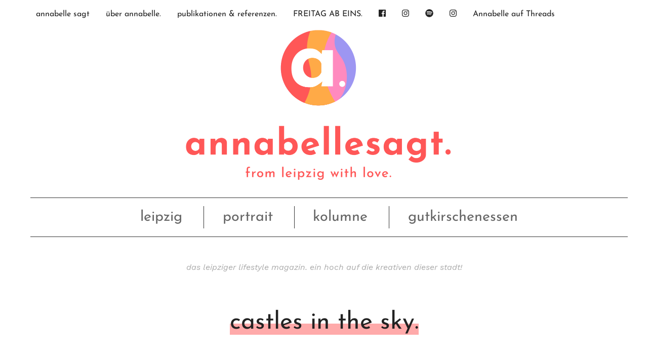

--- FILE ---
content_type: text/html; charset=UTF-8
request_url: https://annabelle-sagt.de/castles-in-the-sky/
body_size: 21748
content:
<!DOCTYPE html>
<!--[if IE 9]><html class="lt-ie10 no-js" lang="en" > <![endif]-->
    <html class="no-js" lang="de" >
    <head>
        <meta charset="utf-8">
        <meta http-equiv="X-UA-Compatible" content="IE=edge">
        <link rel="profile" href="https://gmpg.org/xfn/11" />
        <meta name="viewport" content="width=device-width">

        <title>castles in the sky. - annabelle sagt</title>
        <meta name='robots' content='index, follow, max-image-preview:large, max-snippet:-1, max-video-preview:-1' />

	<!-- This site is optimized with the Yoast SEO plugin v26.8 - https://yoast.com/product/yoast-seo-wordpress/ -->
	<title>castles in the sky. - annabelle sagt</title>
	<link rel="canonical" href="https://annabelle-sagt.de/castles-in-the-sky/" />
	<meta property="og:locale" content="de_DE" />
	<meta property="og:type" content="article" />
	<meta property="og:title" content="castles in the sky. - annabelle sagt" />
	<meta property="og:description" content="Zum Sonntag gegen 9 Uhr mit gepackten Taschen und Kleiderbügeln vor dem Café bau bau stehen und dabei lachend Tische zur Sonne ausrichten &#8211; das können wir. Noch mehr Tische werden aufgebaut, Bügel... weiterlesen" />
	<meta property="og:url" content="https://annabelle-sagt.de/castles-in-the-sky/" />
	<meta property="og:site_name" content="annabelle sagt" />
	<meta property="article:published_time" content="2014-07-06T21:50:11+00:00" />
	<meta property="article:modified_time" content="2014-07-07T15:35:43+00:00" />
	<meta property="og:image" content="https://annabelle-sagt.de/wordpress/wp-content/uploads/2014/07/Foto-06.07.14-12-05-49-e1404679475492.jpg" />
	<meta name="author" content="AnneRosali" />
	<meta name="twitter:card" content="summary_large_image" />
	<meta name="twitter:label1" content="Verfasst von" />
	<meta name="twitter:data1" content="AnneRosali" />
	<meta name="twitter:label2" content="Geschätzte Lesezeit" />
	<meta name="twitter:data2" content="2 Minuten" />
	<script type="application/ld+json" class="yoast-schema-graph">{"@context":"https://schema.org","@graph":[{"@type":"Article","@id":"https://annabelle-sagt.de/castles-in-the-sky/#article","isPartOf":{"@id":"https://annabelle-sagt.de/castles-in-the-sky/"},"author":{"name":"AnneRosali","@id":"https://annabelle-sagt.de/#/schema/person/fa488a624537dbd6492ceab24e3eb6d0"},"headline":"castles in the sky.","datePublished":"2014-07-06T21:50:11+00:00","dateModified":"2014-07-07T15:35:43+00:00","mainEntityOfPage":{"@id":"https://annabelle-sagt.de/castles-in-the-sky/"},"wordCount":498,"commentCount":0,"image":{"@id":"https://annabelle-sagt.de/castles-in-the-sky/#primaryimage"},"thumbnailUrl":"https://annabelle-sagt.de/wordpress/wp-content/uploads/2014/07/Foto-06.07.14-12-05-49-e1404679475492.jpg","articleSection":["leipzig","ponyundkleid"],"inLanguage":"de","potentialAction":[{"@type":"CommentAction","name":"Comment","target":["https://annabelle-sagt.de/castles-in-the-sky/#respond"]}]},{"@type":"WebPage","@id":"https://annabelle-sagt.de/castles-in-the-sky/","url":"https://annabelle-sagt.de/castles-in-the-sky/","name":"castles in the sky. - annabelle sagt","isPartOf":{"@id":"https://annabelle-sagt.de/#website"},"primaryImageOfPage":{"@id":"https://annabelle-sagt.de/castles-in-the-sky/#primaryimage"},"image":{"@id":"https://annabelle-sagt.de/castles-in-the-sky/#primaryimage"},"thumbnailUrl":"https://annabelle-sagt.de/wordpress/wp-content/uploads/2014/07/Foto-06.07.14-12-05-49-e1404679475492.jpg","datePublished":"2014-07-06T21:50:11+00:00","dateModified":"2014-07-07T15:35:43+00:00","author":{"@id":"https://annabelle-sagt.de/#/schema/person/fa488a624537dbd6492ceab24e3eb6d0"},"breadcrumb":{"@id":"https://annabelle-sagt.de/castles-in-the-sky/#breadcrumb"},"inLanguage":"de","potentialAction":[{"@type":"ReadAction","target":["https://annabelle-sagt.de/castles-in-the-sky/"]}]},{"@type":"ImageObject","inLanguage":"de","@id":"https://annabelle-sagt.de/castles-in-the-sky/#primaryimage","url":"https://annabelle-sagt.de/wordpress/wp-content/uploads/2014/07/Foto-06.07.14-12-05-49-e1404679475492.jpg","contentUrl":"https://annabelle-sagt.de/wordpress/wp-content/uploads/2014/07/Foto-06.07.14-12-05-49-e1404679475492.jpg"},{"@type":"BreadcrumbList","@id":"https://annabelle-sagt.de/castles-in-the-sky/#breadcrumb","itemListElement":[{"@type":"ListItem","position":1,"name":"Startseite","item":"https://annabelle-sagt.de/"},{"@type":"ListItem","position":2,"name":"castles in the sky."}]},{"@type":"WebSite","@id":"https://annabelle-sagt.de/#website","url":"https://annabelle-sagt.de/","name":"annabelle sagt","description":"das leipziger lifestyle magazin. ein hoch auf die kreativen dieser stadt!","potentialAction":[{"@type":"SearchAction","target":{"@type":"EntryPoint","urlTemplate":"https://annabelle-sagt.de/?s={search_term_string}"},"query-input":{"@type":"PropertyValueSpecification","valueRequired":true,"valueName":"search_term_string"}}],"inLanguage":"de"},{"@type":"Person","@id":"https://annabelle-sagt.de/#/schema/person/fa488a624537dbd6492ceab24e3eb6d0","name":"AnneRosali","image":{"@type":"ImageObject","inLanguage":"de","@id":"https://annabelle-sagt.de/#/schema/person/image/","url":"https://secure.gravatar.com/avatar/50785c55a5f015280acf50b3d363348233197bf2d6be875f7489d241ce869748?s=96&r=g","contentUrl":"https://secure.gravatar.com/avatar/50785c55a5f015280acf50b3d363348233197bf2d6be875f7489d241ce869748?s=96&r=g","caption":"AnneRosali"},"description":"the girl with the golden touch.","sameAs":["https://annabelle-sagt.de/"],"url":"https://annabelle-sagt.de/author/admin/"}]}</script>
	<!-- / Yoast SEO plugin. -->


<link rel="alternate" type="application/rss+xml" title="annabelle sagt &raquo; castles in the sky.-Kommentar-Feed" href="https://annabelle-sagt.de/castles-in-the-sky/feed/" />
<link rel="alternate" title="oEmbed (JSON)" type="application/json+oembed" href="https://annabelle-sagt.de/wp-json/oembed/1.0/embed?url=https%3A%2F%2Fannabelle-sagt.de%2Fcastles-in-the-sky%2F" />
<link rel="alternate" title="oEmbed (XML)" type="text/xml+oembed" href="https://annabelle-sagt.de/wp-json/oembed/1.0/embed?url=https%3A%2F%2Fannabelle-sagt.de%2Fcastles-in-the-sky%2F&#038;format=xml" />
<style id='wp-img-auto-sizes-contain-inline-css' type='text/css'>
img:is([sizes=auto i],[sizes^="auto," i]){contain-intrinsic-size:3000px 1500px}
/*# sourceURL=wp-img-auto-sizes-contain-inline-css */
</style>
<link rel='stylesheet' id='ohfuchs-dsgvo-css-css' href='https://annabelle-sagt.de/wordpress/wp-content/plugins/ohfuchs-plugin-tools/core/modules/dsgvo/assets/dist/dsgvo.min.css?ver=6.9' type='text/css' media='all' />
<style id='wp-block-library-inline-css' type='text/css'>
:root{--wp-block-synced-color:#7a00df;--wp-block-synced-color--rgb:122,0,223;--wp-bound-block-color:var(--wp-block-synced-color);--wp-editor-canvas-background:#ddd;--wp-admin-theme-color:#007cba;--wp-admin-theme-color--rgb:0,124,186;--wp-admin-theme-color-darker-10:#006ba1;--wp-admin-theme-color-darker-10--rgb:0,107,160.5;--wp-admin-theme-color-darker-20:#005a87;--wp-admin-theme-color-darker-20--rgb:0,90,135;--wp-admin-border-width-focus:2px}@media (min-resolution:192dpi){:root{--wp-admin-border-width-focus:1.5px}}.wp-element-button{cursor:pointer}:root .has-very-light-gray-background-color{background-color:#eee}:root .has-very-dark-gray-background-color{background-color:#313131}:root .has-very-light-gray-color{color:#eee}:root .has-very-dark-gray-color{color:#313131}:root .has-vivid-green-cyan-to-vivid-cyan-blue-gradient-background{background:linear-gradient(135deg,#00d084,#0693e3)}:root .has-purple-crush-gradient-background{background:linear-gradient(135deg,#34e2e4,#4721fb 50%,#ab1dfe)}:root .has-hazy-dawn-gradient-background{background:linear-gradient(135deg,#faaca8,#dad0ec)}:root .has-subdued-olive-gradient-background{background:linear-gradient(135deg,#fafae1,#67a671)}:root .has-atomic-cream-gradient-background{background:linear-gradient(135deg,#fdd79a,#004a59)}:root .has-nightshade-gradient-background{background:linear-gradient(135deg,#330968,#31cdcf)}:root .has-midnight-gradient-background{background:linear-gradient(135deg,#020381,#2874fc)}:root{--wp--preset--font-size--normal:16px;--wp--preset--font-size--huge:42px}.has-regular-font-size{font-size:1em}.has-larger-font-size{font-size:2.625em}.has-normal-font-size{font-size:var(--wp--preset--font-size--normal)}.has-huge-font-size{font-size:var(--wp--preset--font-size--huge)}.has-text-align-center{text-align:center}.has-text-align-left{text-align:left}.has-text-align-right{text-align:right}.has-fit-text{white-space:nowrap!important}#end-resizable-editor-section{display:none}.aligncenter{clear:both}.items-justified-left{justify-content:flex-start}.items-justified-center{justify-content:center}.items-justified-right{justify-content:flex-end}.items-justified-space-between{justify-content:space-between}.screen-reader-text{border:0;clip-path:inset(50%);height:1px;margin:-1px;overflow:hidden;padding:0;position:absolute;width:1px;word-wrap:normal!important}.screen-reader-text:focus{background-color:#ddd;clip-path:none;color:#444;display:block;font-size:1em;height:auto;left:5px;line-height:normal;padding:15px 23px 14px;text-decoration:none;top:5px;width:auto;z-index:100000}html :where(.has-border-color){border-style:solid}html :where([style*=border-top-color]){border-top-style:solid}html :where([style*=border-right-color]){border-right-style:solid}html :where([style*=border-bottom-color]){border-bottom-style:solid}html :where([style*=border-left-color]){border-left-style:solid}html :where([style*=border-width]){border-style:solid}html :where([style*=border-top-width]){border-top-style:solid}html :where([style*=border-right-width]){border-right-style:solid}html :where([style*=border-bottom-width]){border-bottom-style:solid}html :where([style*=border-left-width]){border-left-style:solid}html :where(img[class*=wp-image-]){height:auto;max-width:100%}:where(figure){margin:0 0 1em}html :where(.is-position-sticky){--wp-admin--admin-bar--position-offset:var(--wp-admin--admin-bar--height,0px)}@media screen and (max-width:600px){html :where(.is-position-sticky){--wp-admin--admin-bar--position-offset:0px}}

/*# sourceURL=wp-block-library-inline-css */
</style><style id='global-styles-inline-css' type='text/css'>
:root{--wp--preset--aspect-ratio--square: 1;--wp--preset--aspect-ratio--4-3: 4/3;--wp--preset--aspect-ratio--3-4: 3/4;--wp--preset--aspect-ratio--3-2: 3/2;--wp--preset--aspect-ratio--2-3: 2/3;--wp--preset--aspect-ratio--16-9: 16/9;--wp--preset--aspect-ratio--9-16: 9/16;--wp--preset--color--black: #000000;--wp--preset--color--cyan-bluish-gray: #abb8c3;--wp--preset--color--white: #ffffff;--wp--preset--color--pale-pink: #f78da7;--wp--preset--color--vivid-red: #cf2e2e;--wp--preset--color--luminous-vivid-orange: #ff6900;--wp--preset--color--luminous-vivid-amber: #fcb900;--wp--preset--color--light-green-cyan: #7bdcb5;--wp--preset--color--vivid-green-cyan: #00d084;--wp--preset--color--pale-cyan-blue: #8ed1fc;--wp--preset--color--vivid-cyan-blue: #0693e3;--wp--preset--color--vivid-purple: #9b51e0;--wp--preset--gradient--vivid-cyan-blue-to-vivid-purple: linear-gradient(135deg,rgb(6,147,227) 0%,rgb(155,81,224) 100%);--wp--preset--gradient--light-green-cyan-to-vivid-green-cyan: linear-gradient(135deg,rgb(122,220,180) 0%,rgb(0,208,130) 100%);--wp--preset--gradient--luminous-vivid-amber-to-luminous-vivid-orange: linear-gradient(135deg,rgb(252,185,0) 0%,rgb(255,105,0) 100%);--wp--preset--gradient--luminous-vivid-orange-to-vivid-red: linear-gradient(135deg,rgb(255,105,0) 0%,rgb(207,46,46) 100%);--wp--preset--gradient--very-light-gray-to-cyan-bluish-gray: linear-gradient(135deg,rgb(238,238,238) 0%,rgb(169,184,195) 100%);--wp--preset--gradient--cool-to-warm-spectrum: linear-gradient(135deg,rgb(74,234,220) 0%,rgb(151,120,209) 20%,rgb(207,42,186) 40%,rgb(238,44,130) 60%,rgb(251,105,98) 80%,rgb(254,248,76) 100%);--wp--preset--gradient--blush-light-purple: linear-gradient(135deg,rgb(255,206,236) 0%,rgb(152,150,240) 100%);--wp--preset--gradient--blush-bordeaux: linear-gradient(135deg,rgb(254,205,165) 0%,rgb(254,45,45) 50%,rgb(107,0,62) 100%);--wp--preset--gradient--luminous-dusk: linear-gradient(135deg,rgb(255,203,112) 0%,rgb(199,81,192) 50%,rgb(65,88,208) 100%);--wp--preset--gradient--pale-ocean: linear-gradient(135deg,rgb(255,245,203) 0%,rgb(182,227,212) 50%,rgb(51,167,181) 100%);--wp--preset--gradient--electric-grass: linear-gradient(135deg,rgb(202,248,128) 0%,rgb(113,206,126) 100%);--wp--preset--gradient--midnight: linear-gradient(135deg,rgb(2,3,129) 0%,rgb(40,116,252) 100%);--wp--preset--font-size--small: 13px;--wp--preset--font-size--medium: 20px;--wp--preset--font-size--large: 36px;--wp--preset--font-size--x-large: 42px;--wp--preset--spacing--20: 0.44rem;--wp--preset--spacing--30: 0.67rem;--wp--preset--spacing--40: 1rem;--wp--preset--spacing--50: 1.5rem;--wp--preset--spacing--60: 2.25rem;--wp--preset--spacing--70: 3.38rem;--wp--preset--spacing--80: 5.06rem;--wp--preset--shadow--natural: 6px 6px 9px rgba(0, 0, 0, 0.2);--wp--preset--shadow--deep: 12px 12px 50px rgba(0, 0, 0, 0.4);--wp--preset--shadow--sharp: 6px 6px 0px rgba(0, 0, 0, 0.2);--wp--preset--shadow--outlined: 6px 6px 0px -3px rgb(255, 255, 255), 6px 6px rgb(0, 0, 0);--wp--preset--shadow--crisp: 6px 6px 0px rgb(0, 0, 0);}:where(.is-layout-flex){gap: 0.5em;}:where(.is-layout-grid){gap: 0.5em;}body .is-layout-flex{display: flex;}.is-layout-flex{flex-wrap: wrap;align-items: center;}.is-layout-flex > :is(*, div){margin: 0;}body .is-layout-grid{display: grid;}.is-layout-grid > :is(*, div){margin: 0;}:where(.wp-block-columns.is-layout-flex){gap: 2em;}:where(.wp-block-columns.is-layout-grid){gap: 2em;}:where(.wp-block-post-template.is-layout-flex){gap: 1.25em;}:where(.wp-block-post-template.is-layout-grid){gap: 1.25em;}.has-black-color{color: var(--wp--preset--color--black) !important;}.has-cyan-bluish-gray-color{color: var(--wp--preset--color--cyan-bluish-gray) !important;}.has-white-color{color: var(--wp--preset--color--white) !important;}.has-pale-pink-color{color: var(--wp--preset--color--pale-pink) !important;}.has-vivid-red-color{color: var(--wp--preset--color--vivid-red) !important;}.has-luminous-vivid-orange-color{color: var(--wp--preset--color--luminous-vivid-orange) !important;}.has-luminous-vivid-amber-color{color: var(--wp--preset--color--luminous-vivid-amber) !important;}.has-light-green-cyan-color{color: var(--wp--preset--color--light-green-cyan) !important;}.has-vivid-green-cyan-color{color: var(--wp--preset--color--vivid-green-cyan) !important;}.has-pale-cyan-blue-color{color: var(--wp--preset--color--pale-cyan-blue) !important;}.has-vivid-cyan-blue-color{color: var(--wp--preset--color--vivid-cyan-blue) !important;}.has-vivid-purple-color{color: var(--wp--preset--color--vivid-purple) !important;}.has-black-background-color{background-color: var(--wp--preset--color--black) !important;}.has-cyan-bluish-gray-background-color{background-color: var(--wp--preset--color--cyan-bluish-gray) !important;}.has-white-background-color{background-color: var(--wp--preset--color--white) !important;}.has-pale-pink-background-color{background-color: var(--wp--preset--color--pale-pink) !important;}.has-vivid-red-background-color{background-color: var(--wp--preset--color--vivid-red) !important;}.has-luminous-vivid-orange-background-color{background-color: var(--wp--preset--color--luminous-vivid-orange) !important;}.has-luminous-vivid-amber-background-color{background-color: var(--wp--preset--color--luminous-vivid-amber) !important;}.has-light-green-cyan-background-color{background-color: var(--wp--preset--color--light-green-cyan) !important;}.has-vivid-green-cyan-background-color{background-color: var(--wp--preset--color--vivid-green-cyan) !important;}.has-pale-cyan-blue-background-color{background-color: var(--wp--preset--color--pale-cyan-blue) !important;}.has-vivid-cyan-blue-background-color{background-color: var(--wp--preset--color--vivid-cyan-blue) !important;}.has-vivid-purple-background-color{background-color: var(--wp--preset--color--vivid-purple) !important;}.has-black-border-color{border-color: var(--wp--preset--color--black) !important;}.has-cyan-bluish-gray-border-color{border-color: var(--wp--preset--color--cyan-bluish-gray) !important;}.has-white-border-color{border-color: var(--wp--preset--color--white) !important;}.has-pale-pink-border-color{border-color: var(--wp--preset--color--pale-pink) !important;}.has-vivid-red-border-color{border-color: var(--wp--preset--color--vivid-red) !important;}.has-luminous-vivid-orange-border-color{border-color: var(--wp--preset--color--luminous-vivid-orange) !important;}.has-luminous-vivid-amber-border-color{border-color: var(--wp--preset--color--luminous-vivid-amber) !important;}.has-light-green-cyan-border-color{border-color: var(--wp--preset--color--light-green-cyan) !important;}.has-vivid-green-cyan-border-color{border-color: var(--wp--preset--color--vivid-green-cyan) !important;}.has-pale-cyan-blue-border-color{border-color: var(--wp--preset--color--pale-cyan-blue) !important;}.has-vivid-cyan-blue-border-color{border-color: var(--wp--preset--color--vivid-cyan-blue) !important;}.has-vivid-purple-border-color{border-color: var(--wp--preset--color--vivid-purple) !important;}.has-vivid-cyan-blue-to-vivid-purple-gradient-background{background: var(--wp--preset--gradient--vivid-cyan-blue-to-vivid-purple) !important;}.has-light-green-cyan-to-vivid-green-cyan-gradient-background{background: var(--wp--preset--gradient--light-green-cyan-to-vivid-green-cyan) !important;}.has-luminous-vivid-amber-to-luminous-vivid-orange-gradient-background{background: var(--wp--preset--gradient--luminous-vivid-amber-to-luminous-vivid-orange) !important;}.has-luminous-vivid-orange-to-vivid-red-gradient-background{background: var(--wp--preset--gradient--luminous-vivid-orange-to-vivid-red) !important;}.has-very-light-gray-to-cyan-bluish-gray-gradient-background{background: var(--wp--preset--gradient--very-light-gray-to-cyan-bluish-gray) !important;}.has-cool-to-warm-spectrum-gradient-background{background: var(--wp--preset--gradient--cool-to-warm-spectrum) !important;}.has-blush-light-purple-gradient-background{background: var(--wp--preset--gradient--blush-light-purple) !important;}.has-blush-bordeaux-gradient-background{background: var(--wp--preset--gradient--blush-bordeaux) !important;}.has-luminous-dusk-gradient-background{background: var(--wp--preset--gradient--luminous-dusk) !important;}.has-pale-ocean-gradient-background{background: var(--wp--preset--gradient--pale-ocean) !important;}.has-electric-grass-gradient-background{background: var(--wp--preset--gradient--electric-grass) !important;}.has-midnight-gradient-background{background: var(--wp--preset--gradient--midnight) !important;}.has-small-font-size{font-size: var(--wp--preset--font-size--small) !important;}.has-medium-font-size{font-size: var(--wp--preset--font-size--medium) !important;}.has-large-font-size{font-size: var(--wp--preset--font-size--large) !important;}.has-x-large-font-size{font-size: var(--wp--preset--font-size--x-large) !important;}
/*# sourceURL=global-styles-inline-css */
</style>

<style id='classic-theme-styles-inline-css' type='text/css'>
/*! This file is auto-generated */
.wp-block-button__link{color:#fff;background-color:#32373c;border-radius:9999px;box-shadow:none;text-decoration:none;padding:calc(.667em + 2px) calc(1.333em + 2px);font-size:1.125em}.wp-block-file__button{background:#32373c;color:#fff;text-decoration:none}
/*# sourceURL=/wp-includes/css/classic-themes.min.css */
</style>
<link rel='stylesheet' id='ohfuchs-live-css-css' href='https://annabelle-sagt.de/wordpress/wp-content/themes/ohfuchs-annabelle-sagt/assets/dist/live.min.css?v=0.0.98&#038;ver=6.9' type='text/css' media='all' />
<link rel='stylesheet' id='owl-css-css' href='https://annabelle-sagt.de/wordpress/wp-content/plugins/ohfuchs-plugin-tools/core/modules/owl-carousel/assets/dist/owl.css?ver=6.9' type='text/css' media='all' />
<link rel='stylesheet' id='borlabs-cookie-custom-css' href='https://annabelle-sagt.de/wordpress/wp-content/cache/borlabs-cookie/1/borlabs-cookie-1-de.css?ver=3.3.23-35' type='text/css' media='all' />
<script type="text/javascript" src="https://annabelle-sagt.de/wordpress/wp-includes/js/jquery/jquery.min.js?ver=3.7.1" id="jquery-core-js"></script>
<script type="text/javascript" src="https://annabelle-sagt.de/wordpress/wp-includes/js/jquery/jquery-migrate.min.js?ver=3.4.1" id="jquery-migrate-js"></script>
<script type="text/javascript" src="https://annabelle-sagt.de/wordpress/wp-content/plugins/ohfuchs-plugin-tools/resources/js.cookie.min.js" id="js-cookie-js"></script>
<script type="text/javascript" src="https://annabelle-sagt.de/wordpress/wp-content/plugins/ohfuchs-plugin-tools/core/modules/dsgvo/assets/dist/dsgvo.min.js" id="ohfuchs-dsgvo-js"></script>
<script type="text/javascript" id="ohfuchs-live-js-js-extra">
/* <![CDATA[ */
var ohfuchs = {"async":"https://annabelle-sagt.de/wordpress/wp-content/themes/ohfuchs-annabelle-sagt/assets/dist/async.min.js?v=0.0.98","template_directory":"https://annabelle-sagt.de/wordpress/wp-content/themes/ohfuchs-annabelle-sagt/","nonce":"6f2310e603","ajaxurl":"https://annabelle-sagt.de/wordpress/wp-admin/admin-ajax.php","bloginfo":{"url":"https://annabelle-sagt.de"},"cond":{"is_single":true,"is_page":false,"is_singular":true,"is_home":false,"is_category":false,"is_archive":false,"is_search":false},"permalink":"https://annabelle-sagt.de/castles-in-the-sky/","instagram_footer_followme":"say hi to @annabellesagt"};
//# sourceURL=ohfuchs-live-js-js-extra
/* ]]> */
</script>
<script type="text/javascript" src="https://annabelle-sagt.de/wordpress/wp-content/themes/ohfuchs-annabelle-sagt/assets/dist/live.min.js?v=0.0.98" id="ohfuchs-live-js-js"></script>
<script data-no-optimize="1" data-no-minify="1" data-cfasync="false" type="text/javascript" src="https://annabelle-sagt.de/wordpress/wp-content/cache/borlabs-cookie/1/borlabs-cookie-config-de.json.js?ver=3.3.23-41" id="borlabs-cookie-config-js"></script>
<script data-no-optimize="1" data-no-minify="1" data-cfasync="false" type="text/javascript" src="https://annabelle-sagt.de/wordpress/wp-content/plugins/borlabs-cookie/assets/javascript/borlabs-cookie-prioritize.min.js?ver=3.3.23" id="borlabs-cookie-prioritize-js"></script>
<link rel="https://api.w.org/" href="https://annabelle-sagt.de/wp-json/" /><link rel="alternate" title="JSON" type="application/json" href="https://annabelle-sagt.de/wp-json/wp/v2/posts/3312" /><link rel="EditURI" type="application/rsd+xml" title="RSD" href="https://annabelle-sagt.de/wordpress/xmlrpc.php?rsd" />
<meta name="generator" content="WordPress 6.9" />
<link rel='shortlink' href='https://annabelle-sagt.de/?p=3312' />
<script type="text/javascript">document.getElementsByTagName('html')[0].className += " js ";</script><style type="text/css"> html:not(.js) .js-required, html.js .noscript { display: none; }</style><style>#sbi_images .sbi_photo > img { width:100%; }</style><script data-borlabs-cookie-script-blocker-ignore>
if ('0' === '1' && ('0' === '1' || '1' === '1')) {
    window['gtag_enable_tcf_support'] = true;
}
window.dataLayer = window.dataLayer || [];
if (typeof gtag !== 'function') {
    function gtag() {
        dataLayer.push(arguments);
    }
}
gtag('set', 'developer_id.dYjRjMm', true);
if ('0' === '1' || '1' === '1') {
    if (window.BorlabsCookieGoogleConsentModeDefaultSet !== true) {
        let getCookieValue = function (name) {
            return document.cookie.match('(^|;)\\s*' + name + '\\s*=\\s*([^;]+)')?.pop() || '';
        };
        let cookieValue = getCookieValue('borlabs-cookie-gcs');
        let consentsFromCookie = {};
        if (cookieValue !== '') {
            consentsFromCookie = JSON.parse(decodeURIComponent(cookieValue));
        }
        let defaultValues = {
            'ad_storage': 'denied',
            'ad_user_data': 'denied',
            'ad_personalization': 'denied',
            'analytics_storage': 'denied',
            'functionality_storage': 'denied',
            'personalization_storage': 'denied',
            'security_storage': 'denied',
            'wait_for_update': 500,
        };
        gtag('consent', 'default', { ...defaultValues, ...consentsFromCookie });
    }
    window.BorlabsCookieGoogleConsentModeDefaultSet = true;
    let borlabsCookieConsentChangeHandler = function () {
        window.dataLayer = window.dataLayer || [];
        if (typeof gtag !== 'function') { function gtag(){dataLayer.push(arguments);} }

        let getCookieValue = function (name) {
            return document.cookie.match('(^|;)\\s*' + name + '\\s*=\\s*([^;]+)')?.pop() || '';
        };
        let cookieValue = getCookieValue('borlabs-cookie-gcs');
        let consentsFromCookie = {};
        if (cookieValue !== '') {
            consentsFromCookie = JSON.parse(decodeURIComponent(cookieValue));
        }

        consentsFromCookie.analytics_storage = BorlabsCookie.Consents.hasConsent('google-analytics') ? 'granted' : 'denied';

        BorlabsCookie.CookieLibrary.setCookie(
            'borlabs-cookie-gcs',
            JSON.stringify(consentsFromCookie),
            BorlabsCookie.Settings.automaticCookieDomainAndPath.value ? '' : BorlabsCookie.Settings.cookieDomain.value,
            BorlabsCookie.Settings.cookiePath.value,
            BorlabsCookie.Cookie.getPluginCookie().expires,
            BorlabsCookie.Settings.cookieSecure.value,
            BorlabsCookie.Settings.cookieSameSite.value
        );
    }
    document.addEventListener('borlabs-cookie-consent-saved', borlabsCookieConsentChangeHandler);
    document.addEventListener('borlabs-cookie-handle-unblock', borlabsCookieConsentChangeHandler);
}
if ('0' === '1') {
    gtag("js", new Date());
    gtag("config", "UA-61432422-1", {"anonymize_ip": true});

    (function (w, d, s, i) {
        var f = d.getElementsByTagName(s)[0],
            j = d.createElement(s);
        j.async = true;
        j.src =
            "https://www.googletagmanager.com/gtag/js?id=" + i;
        f.parentNode.insertBefore(j, f);
    })(window, document, "script", "UA-61432422-1");
}
</script><link rel="icon" href="https://annabelle-sagt.de/wordpress/wp-content/uploads/2021/09/cropped-favicon-32x32.png" sizes="32x32" />
<link rel="icon" href="https://annabelle-sagt.de/wordpress/wp-content/uploads/2021/09/cropped-favicon-192x192.png" sizes="192x192" />
<link rel="apple-touch-icon" href="https://annabelle-sagt.de/wordpress/wp-content/uploads/2021/09/cropped-favicon-180x180.png" />
<meta name="msapplication-TileImage" content="https://annabelle-sagt.de/wordpress/wp-content/uploads/2021/09/cropped-favicon-270x270.png" />
		<style type="text/css" id="wp-custom-css">
			.owl-item h3 { display:none!important;}		</style>
		    </head>
    <body data-rsssl=1 class="wp-singular post-template-default single single-post postid-3312 single-format-standard wp-theme-ohfuchs-annabelle-sagt red">
        <div id="sb-site">

<div class="primary-navigation fixedbar fb-top ">
	<div class="row wrapper">
    <div class="column">
  		<nav class="left show-for-large">
  			<ul id="menu-menue-oben" class="menu native-hover"><li id="menu-item-6680" class="menu-item menu-item-type-custom menu-item-object-custom menu-item-6680"><a href="/">annabelle sagt</a></li>
<li id="menu-item-6681" class="menu-item menu-item-type-post_type menu-item-object-page menu-item-6681"><a href="https://annabelle-sagt.de/ueberannabelle/">über annabelle.</a></li>
<li id="menu-item-9276" class="menu-item menu-item-type-post_type menu-item-object-page menu-item-9276"><a href="https://annabelle-sagt.de/publikationen-referenzen/">publikationen &#038; referenzen.</a></li>
<li id="menu-item-25738" class="menu-item menu-item-type-post_type menu-item-object-page menu-item-25738"><a href="https://annabelle-sagt.de/freitag-ab-eins-magazin-fuer-die-leipziger-lebensart/">FREITAG AB EINS.</a></li>
</ul>  		</nav>
	    <nav role="navigation" class="right  show-for-large ">
	        <ul id="menu-icons" class="menu native-hover menu-iconic"><li id="menu-item-6693" class="menu-item menu-item-type-custom menu-item-object-custom menu-item-6693"><a href="https://www.facebook.com/annabellesagt"><i class="fab fa-facebook"></i></a></li>
<li id="menu-item-6694" class="menu-item menu-item-type-custom menu-item-object-custom menu-item-6694"><a href="https://instagram.com/annabellesagt"><i class="fab fa-instagram"></i></a></li>
<li id="menu-item-6695" class="menu-item menu-item-type-custom menu-item-object-custom menu-item-6695"><a href="https://open.spotify.com/playlist/1U9nfbssZibdoY4Lihl8T5?si=6c087112f0c44eb5"><i class="fab fa-spotify" aria-hidden="true"></i></a></li>
<li id="menu-item-12783" class="menu-item menu-item-type-custom menu-item-object-custom menu-item-12783"><a href="https://www.threads.net/@annabellesagt?xmt=AQGzvyIfDiu0Zkph_x9bizpmMNqDTmnRPQJA-gMTMYT9UxY"><i class="fab fa-instagram"></i> <a href="https://www.threads.net/@annabellesagt" target="_blank" rel="noopener noreferrer">Annabelle auf Threads</a></a></li>
</ul>	    </nav>
    </div>

		<span id="lines-button" class="mn-toggle right hide-for-large"  role="button" aria-label="Toggle Navigation">
				<span class="lines"></span>
		</span>
	</div>
</div>

<div id="navigation">
    <nav id="mobile-navigation">
        <div class="wrapper">
            <ul id="menu-mobiles-menue" class="menu"><li id="menu-item-6697" class="menu-item menu-item-type-taxonomy menu-item-object-category current-post-ancestor current-menu-parent current-post-parent menu-item-6697"><a href="https://annabelle-sagt.de/category/leipzig/">leipzig.</a></li>
<li id="menu-item-6705" class="menu-item menu-item-type-taxonomy menu-item-object-category menu-item-6705"><a href="https://annabelle-sagt.de/category/portrait/">portrait.</a></li>
<li id="menu-item-9222" class="menu-item menu-item-type-taxonomy menu-item-object-category menu-item-9222"><a href="https://annabelle-sagt.de/category/party/">party.</a></li>
<li id="menu-item-10586" class="menu-item menu-item-type-post_type menu-item-object-page menu-item-10586"><a href="https://annabelle-sagt.de/ueberannabelle/">über annabelle.</a></li>
<li id="menu-item-11841" class="menu-item menu-item-type-post_type menu-item-object-page menu-item-11841"><a href="https://annabelle-sagt.de/publikationen-referenzen/">leistungen + media.</a></li>
<li id="menu-item-19745" class="menu-item menu-item-type-post_type menu-item-object-page menu-item-19745"><a href="https://annabelle-sagt.de/portfolio/">portfolio.</a></li>
<li id="menu-item-17951" class="menu-item menu-item-type-post_type menu-item-object-page menu-item-privacy-policy menu-item-17951"><a rel="privacy-policy" href="https://annabelle-sagt.de/datenschutz/">datenschutz.</a></li>
<li id="menu-item-10587" class="menu-item menu-item-type-post_type menu-item-object-page menu-item-10587"><a href="https://annabelle-sagt.de/impressum/">impressum.</a></li>
</ul>        </div>
    </nav>
</div>




	<header class="main-header collapse mb">

		
			<a  title="annabelle sagt"  href="https://annabelle-sagt.de"  class="responsive-image-container" ><img alt="Header_annabelle sagt"  srcset="https://annabelle-sagt.de/wordpress/wp-content/uploads/2021/09/Header_annabelle-sagt-400x95.png 400w, https://annabelle-sagt.de/wordpress/wp-content/uploads/2021/09/Header_annabelle-sagt-900x215.png 900w, https://annabelle-sagt.de/wordpress/wp-content/uploads/2021/09/Header_annabelle-sagt.png 2560w"  sizes="100vw" /><noscript><img src="https://annabelle-sagt.de/wordpress/wp-content/uploads/2021/09/Header_annabelle-sagt.png" alt="Header_annabelle sagt"></noscript></a>
		
	</header>

<section class="header-menu row ">

		<div class="menu-header-menue-container"><ul id="menu-header-menue" class="menu"><li id="menu-item-23146" class="menu-item menu-item-type-taxonomy menu-item-object-category current-post-ancestor current-menu-parent current-post-parent menu-item-23146"><a href="https://annabelle-sagt.de/category/leipzig/">leipzig</a></li>
<li id="menu-item-23147" class="menu-item menu-item-type-taxonomy menu-item-object-category menu-item-23147"><a href="https://annabelle-sagt.de/category/portrait/">portrait</a></li>
<li id="menu-item-23148" class="menu-item menu-item-type-taxonomy menu-item-object-category menu-item-23148"><a href="https://annabelle-sagt.de/category/kolumne/">kolumne</a></li>
<li id="menu-item-23194" class="menu-item menu-item-type-taxonomy menu-item-object-category menu-item-23194"><a href="https://annabelle-sagt.de/category/gutkirschenessen/">gutkirschenessen</a></li>
</ul></div></section>

<div class="row bloginfo text-center">
  <div class="column small-centered small-12 medium-6">das leipziger lifestyle magazin. ein hoch auf die kreativen dieser stadt!  </div>
</div>

<div class="grid-container">

	<div class="grid-x align-center">

		<div class="cell medium-10 large-8 ">

			<main role="content">

				
					<article id="post" class="post-3312 post type-post status-publish format-standard hentry category-leipzig category-ponyundkleid">
  <header class="mb text-center">
    <h2 class="post-title mt"><a href="https://annabelle-sagt.de/castles-in-the-sky/" rel="bookmark" title="castles in the sky.">castles in the sky.</a></h2>
      </header>
  <div class="entry" data-image-expand="80">
    <p style="text-align: justify;">Zum Sonntag gegen 9 Uhr mit gepackten Taschen und Kleiderbügeln vor dem Café bau bau stehen und dabei lachend Tische zur Sonne ausrichten &#8211; das können wir. Noch mehr Tische werden aufgebaut, Bügel ausgetauscht und Preisschilder geschrieben. So langsam erkennt man, was gleich in zwei Stunden am Johannapark passieren wird. Es ist Zeit für unseren Flohmarkt. Der erste Leipziger Blogger-Flohmarkt nimmt Gestalt an. Omas Geschirr, Platzdeckchen, alte Haushaltsgeräte bleiben aber im Schrank. Hier warten auf die Besucher ganz viel Glitzer, Streetwear, Hüte, Schuhe, Kleider, Kosmetikprodukte, Taschen und Mädchen, die an ihren Ständen twerken. Und als besondere Idee einen DIY-Bastelstand, an dem mit Blüten ein wunderschöner Haarkranz gebastelt wird. Während sich die Mädchen in aller Ruhe durch die vielen Kleiderstangen (Alle im Partnerlook, dank IKEA.) schieben, gehen die Herren nicht leer aus, sondern werden gern an Norbert von &#8222;de Scale&#8220; verwiesen. Sogar im Flohmarkt-Getümmel schafft es Norbert noch seinem Stand einen schicken Boutique-Charakter zu verleihen. Bunte Socken, maßgeschneiderte Chinos und viele Geschichten zu seinen Anzügen &#8211; sind den Abstecher unbedingt Wert. &#8222;Ich hab mir ganz fest vorgenommen, nicht wieder so viel nach Hause mitzubringen oder so viel zu kaufen&#8220;. Das denken sich alle und trotzdem schaut man so unglaublich gern auf die anderen Tische und beobachtet das erneute Befüllen der Kleiderstangen. &#8222;Ihr habt so schöne Sachen&#8230; reserviert das schon mal für mich&#8220;. Es macht überhaupt Spaß in die schöne Runde zu blicken und alle lachen zu sehen. Es werden Spiegel gehalten, gezwinkert &#8222;Für dich geh ich noch einen Euro runter&#8220;, beraten, Freunde begrüßt, Kleinigkeiten verschenkt &#8222;Hier, zum Bloggeburtstag ein Einstecktuch von Marc Jacobs. Würde sonst einen Euro machen&#8220; und immer wieder im Takt zur Musik mitgewippt. Hand aufs Herz &#8211; das waren tolle Momente. Die Leipziger Fashion-Blogger mit Blüten im Haar, schönen Kleidern und Sonnenbrillen, dazu Gangster-HipHop-Musik, Milchshakes, hausgemachte Limonaden, so viele neue Gesichter, die man endlich mal kennengelernt hat, 30 Grad, Schatten von den Bäumen und vor allem das Beste zum Abkühlen: Ice Pops von Marshalls Mum. &#8222;Das schmeckt gar nicht nach Wassereis, sondern als hätte man Smoothies in die Form gebracht. Hammer!&#8220;. Nach mehr als 8 Stunden verabschieden wir uns herzlich voneinander und wissen: Wir warten auf Teil 2. &#8222;Bis in einem halben Jahr&#8220;. Vielen Dank Café baubau, D<span data-ft="{&quot;tn&quot;:&quot;K&quot;}" data-reactid=".ag.1:3:1:$comment558150634293441_560514880723683:0.0.$right.0.$left.0.0.1:$comment-body"><span class="UFICommentBody" data-reactid=".ag.1:3:1:$comment558150634293441_560514880723683:0.0.$right.0.$left.0.0.1:$comment-body.0"><span data-reactid=".ag.1:3:1:$comment558150634293441_560514880723683:0.0.$right.0.$left.0.0.1:$comment-body.0.$end:0:$0:0">orothy &amp; Yules, Toney The Lonely, <a href="http://www.kaufdichgluecklich-shop.de/" target="_blank">Kauf Dich Glücklich </a>für die Goodie Bags, <a href="http://marshallsmum.blogspot.de/" target="_blank">Marshalls Mum </a>für die tolle Eiskiste, Franzi und Steffi von <a href="http://www.kiss-and-tell.de/" target="_blank">Kiss&amp;Tell</a>, Franzi von <a href="http://zukkermaedchen.de/" target="_blank">Zukkermädchen</a>, Lola von <a href="http://www.lolaloud.com/" target="_blank">lola.loud</a>, Laura von <a href="http://tagtraeumerin.de/" target="_blank">tagtraeumerin</a>, Doro von <a href="http://mmebouton.com/" target="_blank">mmebouton</a>, Norbert von <a href="http://www.de-scale.com/" target="_blank">de Scale</a>, Jess und Mia von <a href="http://alabastermaedchen.de/" target="_blank">Alabaster Maedchen</a>, an alle bekannten Gesichter, Besucher und Mädchen an den Ständen, an meine Blumenkranzbastlerin und den Bring- und Abholservice. Es war heiß, die Kassen sind voll, die Tüten halbleer, den Kopf schmückt ein Blütenkranz und es hat sich absolut gelohnt. Aber ausgepackt: Wird morgen.<br />
</span></span></span></p>
<p><a href="https://annabelle-sagt.de/wordpress/wp-content/uploads/2014/07/Foto-06.07.14-12-05-49.jpg"><img fetchpriority="high" decoding="async" class="alignnone wp-image-3313 size-full" src="https://annabelle-sagt.de/wordpress/wp-content/uploads/2014/07/Foto-06.07.14-12-05-49-e1404679475492.jpg" alt="Processed with VSCOcam with f2 preset" width="3264" height="2448" srcset="https://annabelle-sagt.de/wordpress/wp-content/uploads/2014/07/Foto-06.07.14-12-05-49-e1404679475492.jpg 3264w, https://annabelle-sagt.de/wordpress/wp-content/uploads/2014/07/Foto-06.07.14-12-05-49-e1404679475492-400x300.jpg 400w, https://annabelle-sagt.de/wordpress/wp-content/uploads/2014/07/Foto-06.07.14-12-05-49-e1404679475492-900x675.jpg 900w" sizes="(max-width: 1024px) 100vw, 1024px" /></a> <a href="https://annabelle-sagt.de/wordpress/wp-content/uploads/2014/07/IMG_3940.jpg"><img decoding="async" class="alignnone size-full wp-image-3314" src="https://annabelle-sagt.de/wordpress/wp-content/uploads/2014/07/IMG_3940.jpg" alt="IMG_3940" width="1200" height="800" srcset="https://annabelle-sagt.de/wordpress/wp-content/uploads/2014/07/IMG_3940.jpg 1200w, https://annabelle-sagt.de/wordpress/wp-content/uploads/2014/07/IMG_3940-400x266.jpg 400w, https://annabelle-sagt.de/wordpress/wp-content/uploads/2014/07/IMG_3940-900x600.jpg 900w, https://annabelle-sagt.de/wordpress/wp-content/uploads/2014/07/IMG_3940-450x300.jpg 450w" sizes="(max-width: 1024px) 100vw, 1024px" /></a> <a href="https://annabelle-sagt.de/wordpress/wp-content/uploads/2014/07/IMG_39701.jpg"><img decoding="async" class="alignnone wp-image-3357 size-full" src="https://annabelle-sagt.de/wordpress/wp-content/uploads/2014/07/IMG_39701.jpg" alt="" width="1199" height="783" srcset="https://annabelle-sagt.de/wordpress/wp-content/uploads/2014/07/IMG_39701.jpg 1199w, https://annabelle-sagt.de/wordpress/wp-content/uploads/2014/07/IMG_39701-400x261.jpg 400w, https://annabelle-sagt.de/wordpress/wp-content/uploads/2014/07/IMG_39701-900x587.jpg 900w, https://annabelle-sagt.de/wordpress/wp-content/uploads/2014/07/IMG_39701-459x300.jpg 459w" sizes="(max-width: 1024px) 100vw, 1024px" /></a> <a href="https://annabelle-sagt.de/wordpress/wp-content/uploads/2014/07/IMG_39871.jpg"><img loading="lazy" decoding="async" class="alignnone wp-image-3358 size-full" src="https://annabelle-sagt.de/wordpress/wp-content/uploads/2014/07/IMG_39871.jpg" alt="" width="1200" height="835" srcset="https://annabelle-sagt.de/wordpress/wp-content/uploads/2014/07/IMG_39871.jpg 1200w, https://annabelle-sagt.de/wordpress/wp-content/uploads/2014/07/IMG_39871-400x278.jpg 400w, https://annabelle-sagt.de/wordpress/wp-content/uploads/2014/07/IMG_39871-900x626.jpg 900w, https://annabelle-sagt.de/wordpress/wp-content/uploads/2014/07/IMG_39871-431x300.jpg 431w" sizes="auto, (max-width: 1024px) 100vw, 1024px" /></a> <a href="https://annabelle-sagt.de/wordpress/wp-content/uploads/2014/07/IMG_39891.jpg"><img loading="lazy" decoding="async" class="alignnone wp-image-3359 size-full" src="https://annabelle-sagt.de/wordpress/wp-content/uploads/2014/07/IMG_39891.jpg" alt="" width="1200" height="800" srcset="https://annabelle-sagt.de/wordpress/wp-content/uploads/2014/07/IMG_39891.jpg 1200w, https://annabelle-sagt.de/wordpress/wp-content/uploads/2014/07/IMG_39891-400x266.jpg 400w, https://annabelle-sagt.de/wordpress/wp-content/uploads/2014/07/IMG_39891-900x600.jpg 900w, https://annabelle-sagt.de/wordpress/wp-content/uploads/2014/07/IMG_39891-450x300.jpg 450w" sizes="auto, (max-width: 1024px) 100vw, 1024px" /></a> <a href="https://annabelle-sagt.de/wordpress/wp-content/uploads/2014/07/IMG_399611.jpg"><img loading="lazy" decoding="async" class="alignnone wp-image-3360 size-full" src="https://annabelle-sagt.de/wordpress/wp-content/uploads/2014/07/IMG_399611.jpg" alt="" width="1200" height="800" srcset="https://annabelle-sagt.de/wordpress/wp-content/uploads/2014/07/IMG_399611.jpg 1200w, https://annabelle-sagt.de/wordpress/wp-content/uploads/2014/07/IMG_399611-400x266.jpg 400w, https://annabelle-sagt.de/wordpress/wp-content/uploads/2014/07/IMG_399611-900x600.jpg 900w, https://annabelle-sagt.de/wordpress/wp-content/uploads/2014/07/IMG_399611-450x300.jpg 450w" sizes="auto, (max-width: 1024px) 100vw, 1024px" /></a> <a href="https://annabelle-sagt.de/wordpress/wp-content/uploads/2014/07/IMG_4011-001.jpg"><img loading="lazy" decoding="async" class="alignnone wp-image-3361 size-full" src="https://annabelle-sagt.de/wordpress/wp-content/uploads/2014/07/IMG_4011-001.jpg" alt="" width="1164" height="677" srcset="https://annabelle-sagt.de/wordpress/wp-content/uploads/2014/07/IMG_4011-001.jpg 1164w, https://annabelle-sagt.de/wordpress/wp-content/uploads/2014/07/IMG_4011-001-400x232.jpg 400w, https://annabelle-sagt.de/wordpress/wp-content/uploads/2014/07/IMG_4011-001-900x523.jpg 900w, https://annabelle-sagt.de/wordpress/wp-content/uploads/2014/07/IMG_4011-001-500x290.jpg 500w" sizes="auto, (max-width: 1024px) 100vw, 1024px" /></a> <a href="https://annabelle-sagt.de/wordpress/wp-content/uploads/2014/07/IMG_40181.jpg"><img loading="lazy" decoding="async" class="alignnone wp-image-3362 size-full" src="https://annabelle-sagt.de/wordpress/wp-content/uploads/2014/07/IMG_40181.jpg" alt="" width="1200" height="847" srcset="https://annabelle-sagt.de/wordpress/wp-content/uploads/2014/07/IMG_40181.jpg 1200w, https://annabelle-sagt.de/wordpress/wp-content/uploads/2014/07/IMG_40181-400x282.jpg 400w, https://annabelle-sagt.de/wordpress/wp-content/uploads/2014/07/IMG_40181-900x635.jpg 900w, https://annabelle-sagt.de/wordpress/wp-content/uploads/2014/07/IMG_40181-425x300.jpg 425w" sizes="auto, (max-width: 1024px) 100vw, 1024px" /></a> <a href="https://annabelle-sagt.de/wordpress/wp-content/uploads/2014/07/IMG_4020.jpg"><img loading="lazy" decoding="async" class="alignnone size-full wp-image-3322" src="https://annabelle-sagt.de/wordpress/wp-content/uploads/2014/07/IMG_4020.jpg" alt="IMG_4020" width="1200" height="800" srcset="https://annabelle-sagt.de/wordpress/wp-content/uploads/2014/07/IMG_4020.jpg 1200w, https://annabelle-sagt.de/wordpress/wp-content/uploads/2014/07/IMG_4020-400x266.jpg 400w, https://annabelle-sagt.de/wordpress/wp-content/uploads/2014/07/IMG_4020-900x600.jpg 900w, https://annabelle-sagt.de/wordpress/wp-content/uploads/2014/07/IMG_4020-450x300.jpg 450w" sizes="auto, (max-width: 1024px) 100vw, 1024px" /></a> <a href="https://annabelle-sagt.de/wordpress/wp-content/uploads/2014/07/IMG_4022.jpg"><img loading="lazy" decoding="async" class="alignnone size-full wp-image-3323" src="https://annabelle-sagt.de/wordpress/wp-content/uploads/2014/07/IMG_4022.jpg" alt="IMG_4022" width="1200" height="800" srcset="https://annabelle-sagt.de/wordpress/wp-content/uploads/2014/07/IMG_4022.jpg 1200w, https://annabelle-sagt.de/wordpress/wp-content/uploads/2014/07/IMG_4022-400x266.jpg 400w, https://annabelle-sagt.de/wordpress/wp-content/uploads/2014/07/IMG_4022-900x600.jpg 900w, https://annabelle-sagt.de/wordpress/wp-content/uploads/2014/07/IMG_4022-450x300.jpg 450w" sizes="auto, (max-width: 1024px) 100vw, 1024px" /></a> <a href="https://annabelle-sagt.de/wordpress/wp-content/uploads/2014/07/IMG_4027.jpg"><img loading="lazy" decoding="async" class="alignnone size-full wp-image-3324" src="https://annabelle-sagt.de/wordpress/wp-content/uploads/2014/07/IMG_4027.jpg" alt="IMG_4027" width="1200" height="800" srcset="https://annabelle-sagt.de/wordpress/wp-content/uploads/2014/07/IMG_4027.jpg 1200w, https://annabelle-sagt.de/wordpress/wp-content/uploads/2014/07/IMG_4027-400x266.jpg 400w, https://annabelle-sagt.de/wordpress/wp-content/uploads/2014/07/IMG_4027-900x600.jpg 900w, https://annabelle-sagt.de/wordpress/wp-content/uploads/2014/07/IMG_4027-450x300.jpg 450w" sizes="auto, (max-width: 1024px) 100vw, 1024px" /></a> <a href="https://annabelle-sagt.de/wordpress/wp-content/uploads/2014/07/IMG_4036.jpg"><img loading="lazy" decoding="async" class="alignnone size-full wp-image-3325" src="https://annabelle-sagt.de/wordpress/wp-content/uploads/2014/07/IMG_4036.jpg" alt="IMG_4036" width="1200" height="800" srcset="https://annabelle-sagt.de/wordpress/wp-content/uploads/2014/07/IMG_4036.jpg 1200w, https://annabelle-sagt.de/wordpress/wp-content/uploads/2014/07/IMG_4036-400x266.jpg 400w, https://annabelle-sagt.de/wordpress/wp-content/uploads/2014/07/IMG_4036-900x600.jpg 900w, https://annabelle-sagt.de/wordpress/wp-content/uploads/2014/07/IMG_4036-450x300.jpg 450w" sizes="auto, (max-width: 1024px) 100vw, 1024px" /></a> <a href="https://annabelle-sagt.de/wordpress/wp-content/uploads/2014/07/IMG_4041.jpg"><img loading="lazy" decoding="async" class="alignnone size-full wp-image-3326" src="https://annabelle-sagt.de/wordpress/wp-content/uploads/2014/07/IMG_4041.jpg" alt="IMG_4041" width="1200" height="800" srcset="https://annabelle-sagt.de/wordpress/wp-content/uploads/2014/07/IMG_4041.jpg 1200w, https://annabelle-sagt.de/wordpress/wp-content/uploads/2014/07/IMG_4041-400x266.jpg 400w, https://annabelle-sagt.de/wordpress/wp-content/uploads/2014/07/IMG_4041-900x600.jpg 900w, https://annabelle-sagt.de/wordpress/wp-content/uploads/2014/07/IMG_4041-450x300.jpg 450w" sizes="auto, (max-width: 1024px) 100vw, 1024px" /></a> <a href="https://annabelle-sagt.de/wordpress/wp-content/uploads/2014/07/IMG_4045.jpg"><img loading="lazy" decoding="async" class="alignnone size-full wp-image-3327" src="https://annabelle-sagt.de/wordpress/wp-content/uploads/2014/07/IMG_4045.jpg" alt="IMG_4045" width="1200" height="834" srcset="https://annabelle-sagt.de/wordpress/wp-content/uploads/2014/07/IMG_4045.jpg 1200w, https://annabelle-sagt.de/wordpress/wp-content/uploads/2014/07/IMG_4045-400x278.jpg 400w, https://annabelle-sagt.de/wordpress/wp-content/uploads/2014/07/IMG_4045-900x625.jpg 900w, https://annabelle-sagt.de/wordpress/wp-content/uploads/2014/07/IMG_4045-431x300.jpg 431w" sizes="auto, (max-width: 1024px) 100vw, 1024px" /></a> <a href="https://annabelle-sagt.de/wordpress/wp-content/uploads/2014/07/IMG_4049.jpg"><img loading="lazy" decoding="async" class="alignnone size-full wp-image-3328" src="https://annabelle-sagt.de/wordpress/wp-content/uploads/2014/07/IMG_4049.jpg" alt="IMG_4049" width="1200" height="800" srcset="https://annabelle-sagt.de/wordpress/wp-content/uploads/2014/07/IMG_4049.jpg 1200w, https://annabelle-sagt.de/wordpress/wp-content/uploads/2014/07/IMG_4049-400x266.jpg 400w, https://annabelle-sagt.de/wordpress/wp-content/uploads/2014/07/IMG_4049-900x600.jpg 900w, https://annabelle-sagt.de/wordpress/wp-content/uploads/2014/07/IMG_4049-450x300.jpg 450w" sizes="auto, (max-width: 1024px) 100vw, 1024px" /></a> <a href="https://annabelle-sagt.de/wordpress/wp-content/uploads/2014/07/IMG_4051.jpg"><img loading="lazy" decoding="async" class="alignnone size-full wp-image-3329" src="https://annabelle-sagt.de/wordpress/wp-content/uploads/2014/07/IMG_4051.jpg" alt="IMG_4051" width="1200" height="800" srcset="https://annabelle-sagt.de/wordpress/wp-content/uploads/2014/07/IMG_4051.jpg 1200w, https://annabelle-sagt.de/wordpress/wp-content/uploads/2014/07/IMG_4051-400x266.jpg 400w, https://annabelle-sagt.de/wordpress/wp-content/uploads/2014/07/IMG_4051-900x600.jpg 900w, https://annabelle-sagt.de/wordpress/wp-content/uploads/2014/07/IMG_4051-450x300.jpg 450w" sizes="auto, (max-width: 1024px) 100vw, 1024px" /></a> <a href="https://annabelle-sagt.de/wordpress/wp-content/uploads/2014/07/IMG_4056.jpg"><img loading="lazy" decoding="async" class="alignnone size-full wp-image-3330" src="https://annabelle-sagt.de/wordpress/wp-content/uploads/2014/07/IMG_4056.jpg" alt="IMG_4056" width="1200" height="800" srcset="https://annabelle-sagt.de/wordpress/wp-content/uploads/2014/07/IMG_4056.jpg 1200w, https://annabelle-sagt.de/wordpress/wp-content/uploads/2014/07/IMG_4056-400x266.jpg 400w, https://annabelle-sagt.de/wordpress/wp-content/uploads/2014/07/IMG_4056-900x600.jpg 900w, https://annabelle-sagt.de/wordpress/wp-content/uploads/2014/07/IMG_4056-450x300.jpg 450w" sizes="auto, (max-width: 1024px) 100vw, 1024px" /></a> <a href="https://annabelle-sagt.de/wordpress/wp-content/uploads/2014/07/IMG_4059.jpg"><img loading="lazy" decoding="async" class="size-full wp-image-3331 aligncenter" src="https://annabelle-sagt.de/wordpress/wp-content/uploads/2014/07/IMG_4059.jpg" alt="IMG_4059" width="850" height="1200" srcset="https://annabelle-sagt.de/wordpress/wp-content/uploads/2014/07/IMG_4059.jpg 850w, https://annabelle-sagt.de/wordpress/wp-content/uploads/2014/07/IMG_4059-283x400.jpg 283w, https://annabelle-sagt.de/wordpress/wp-content/uploads/2014/07/IMG_4059-637x900.jpg 637w, https://annabelle-sagt.de/wordpress/wp-content/uploads/2014/07/IMG_4059-212x300.jpg 212w" sizes="auto, (max-width: 850px) 100vw, 850px" /></a><a href="https://annabelle-sagt.de/wordpress/wp-content/uploads/2014/07/IMG_40681.jpg"><img loading="lazy" decoding="async" class="alignnone wp-image-3363 size-full" src="https://annabelle-sagt.de/wordpress/wp-content/uploads/2014/07/IMG_40681.jpg" alt="" width="1200" height="800" srcset="https://annabelle-sagt.de/wordpress/wp-content/uploads/2014/07/IMG_40681.jpg 1200w, https://annabelle-sagt.de/wordpress/wp-content/uploads/2014/07/IMG_40681-400x266.jpg 400w, https://annabelle-sagt.de/wordpress/wp-content/uploads/2014/07/IMG_40681-900x600.jpg 900w, https://annabelle-sagt.de/wordpress/wp-content/uploads/2014/07/IMG_40681-450x300.jpg 450w" sizes="auto, (max-width: 1024px) 100vw, 1024px" /></a> <a href="https://annabelle-sagt.de/wordpress/wp-content/uploads/2014/07/IMG_4083.jpg"><img loading="lazy" decoding="async" class="size-full wp-image-3333 aligncenter" src="https://annabelle-sagt.de/wordpress/wp-content/uploads/2014/07/IMG_4083.jpg" alt="IMG_4083" width="800" height="1200" srcset="https://annabelle-sagt.de/wordpress/wp-content/uploads/2014/07/IMG_4083.jpg 800w, https://annabelle-sagt.de/wordpress/wp-content/uploads/2014/07/IMG_4083-266x400.jpg 266w, https://annabelle-sagt.de/wordpress/wp-content/uploads/2014/07/IMG_4083-600x900.jpg 600w, https://annabelle-sagt.de/wordpress/wp-content/uploads/2014/07/IMG_4083-200x300.jpg 200w" sizes="auto, (max-width: 800px) 100vw, 800px" /></a> <a href="https://annabelle-sagt.de/wordpress/wp-content/uploads/2014/07/IMG_4095-002.jpg"><img loading="lazy" decoding="async" class="alignnone wp-image-3365 size-full" src="https://annabelle-sagt.de/wordpress/wp-content/uploads/2014/07/IMG_4095-002.jpg" alt="" width="1200" height="800" srcset="https://annabelle-sagt.de/wordpress/wp-content/uploads/2014/07/IMG_4095-002.jpg 1200w, https://annabelle-sagt.de/wordpress/wp-content/uploads/2014/07/IMG_4095-002-400x266.jpg 400w, https://annabelle-sagt.de/wordpress/wp-content/uploads/2014/07/IMG_4095-002-900x600.jpg 900w, https://annabelle-sagt.de/wordpress/wp-content/uploads/2014/07/IMG_4095-002-450x300.jpg 450w" sizes="auto, (max-width: 1024px) 100vw, 1024px" /></a> <a href="https://annabelle-sagt.de/wordpress/wp-content/uploads/2014/07/IMG_41061.jpg"><img loading="lazy" decoding="async" class="alignnone wp-image-3366 size-full" src="https://annabelle-sagt.de/wordpress/wp-content/uploads/2014/07/IMG_41061.jpg" alt="" width="1153" height="695" srcset="https://annabelle-sagt.de/wordpress/wp-content/uploads/2014/07/IMG_41061.jpg 1153w, https://annabelle-sagt.de/wordpress/wp-content/uploads/2014/07/IMG_41061-400x241.jpg 400w, https://annabelle-sagt.de/wordpress/wp-content/uploads/2014/07/IMG_41061-900x542.jpg 900w, https://annabelle-sagt.de/wordpress/wp-content/uploads/2014/07/IMG_41061-497x300.jpg 497w" sizes="auto, (max-width: 1024px) 100vw, 1024px" /></a> <a href="https://annabelle-sagt.de/wordpress/wp-content/uploads/2014/07/IMG_4135.jpg"><img loading="lazy" decoding="async" class="alignnone size-full wp-image-3337" src="https://annabelle-sagt.de/wordpress/wp-content/uploads/2014/07/IMG_4135.jpg" alt="IMG_4135" width="1200" height="800" srcset="https://annabelle-sagt.de/wordpress/wp-content/uploads/2014/07/IMG_4135.jpg 1200w, https://annabelle-sagt.de/wordpress/wp-content/uploads/2014/07/IMG_4135-400x266.jpg 400w, https://annabelle-sagt.de/wordpress/wp-content/uploads/2014/07/IMG_4135-900x600.jpg 900w, https://annabelle-sagt.de/wordpress/wp-content/uploads/2014/07/IMG_4135-450x300.jpg 450w" sizes="auto, (max-width: 1024px) 100vw, 1024px" /></a> <a href="https://annabelle-sagt.de/wordpress/wp-content/uploads/2014/07/IMG_4137.jpg"><img loading="lazy" decoding="async" class="alignnone size-full wp-image-3338" src="https://annabelle-sagt.de/wordpress/wp-content/uploads/2014/07/IMG_4137.jpg" alt="IMG_4137" width="1200" height="800" srcset="https://annabelle-sagt.de/wordpress/wp-content/uploads/2014/07/IMG_4137.jpg 1200w, https://annabelle-sagt.de/wordpress/wp-content/uploads/2014/07/IMG_4137-400x266.jpg 400w, https://annabelle-sagt.de/wordpress/wp-content/uploads/2014/07/IMG_4137-900x600.jpg 900w, https://annabelle-sagt.de/wordpress/wp-content/uploads/2014/07/IMG_4137-450x300.jpg 450w" sizes="auto, (max-width: 1024px) 100vw, 1024px" /></a> <a href="https://annabelle-sagt.de/wordpress/wp-content/uploads/2014/07/IMG_4165.jpg"><img loading="lazy" decoding="async" class="alignnone size-full wp-image-3339" src="https://annabelle-sagt.de/wordpress/wp-content/uploads/2014/07/IMG_4165.jpg" alt="IMG_4165" width="1200" height="800" srcset="https://annabelle-sagt.de/wordpress/wp-content/uploads/2014/07/IMG_4165.jpg 1200w, https://annabelle-sagt.de/wordpress/wp-content/uploads/2014/07/IMG_4165-400x266.jpg 400w, https://annabelle-sagt.de/wordpress/wp-content/uploads/2014/07/IMG_4165-900x600.jpg 900w, https://annabelle-sagt.de/wordpress/wp-content/uploads/2014/07/IMG_4165-450x300.jpg 450w" sizes="auto, (max-width: 1024px) 100vw, 1024px" /></a> <a href="https://annabelle-sagt.de/wordpress/wp-content/uploads/2014/07/IMG_4168.jpg"><img loading="lazy" decoding="async" class="alignnone size-full wp-image-3340" src="https://annabelle-sagt.de/wordpress/wp-content/uploads/2014/07/IMG_4168.jpg" alt="IMG_4168" width="1200" height="855" srcset="https://annabelle-sagt.de/wordpress/wp-content/uploads/2014/07/IMG_4168.jpg 1200w, https://annabelle-sagt.de/wordpress/wp-content/uploads/2014/07/IMG_4168-400x285.jpg 400w, https://annabelle-sagt.de/wordpress/wp-content/uploads/2014/07/IMG_4168-900x641.jpg 900w, https://annabelle-sagt.de/wordpress/wp-content/uploads/2014/07/IMG_4168-421x300.jpg 421w" sizes="auto, (max-width: 1024px) 100vw, 1024px" /></a> <a href="https://annabelle-sagt.de/wordpress/wp-content/uploads/2014/07/IMG_4171.jpg"><img loading="lazy" decoding="async" class="alignnone size-full wp-image-3341" src="https://annabelle-sagt.de/wordpress/wp-content/uploads/2014/07/IMG_4171.jpg" alt="IMG_4171" width="1200" height="800" srcset="https://annabelle-sagt.de/wordpress/wp-content/uploads/2014/07/IMG_4171.jpg 1200w, https://annabelle-sagt.de/wordpress/wp-content/uploads/2014/07/IMG_4171-400x266.jpg 400w, https://annabelle-sagt.de/wordpress/wp-content/uploads/2014/07/IMG_4171-900x600.jpg 900w, https://annabelle-sagt.de/wordpress/wp-content/uploads/2014/07/IMG_4171-450x300.jpg 450w" sizes="auto, (max-width: 1024px) 100vw, 1024px" /></a> <a href="https://annabelle-sagt.de/wordpress/wp-content/uploads/2014/07/IMG_4172.jpg"><img loading="lazy" decoding="async" class="alignnone size-full wp-image-3342" src="https://annabelle-sagt.de/wordpress/wp-content/uploads/2014/07/IMG_4172.jpg" alt="IMG_4172" width="1200" height="800" srcset="https://annabelle-sagt.de/wordpress/wp-content/uploads/2014/07/IMG_4172.jpg 1200w, https://annabelle-sagt.de/wordpress/wp-content/uploads/2014/07/IMG_4172-400x266.jpg 400w, https://annabelle-sagt.de/wordpress/wp-content/uploads/2014/07/IMG_4172-900x600.jpg 900w, https://annabelle-sagt.de/wordpress/wp-content/uploads/2014/07/IMG_4172-450x300.jpg 450w" sizes="auto, (max-width: 1024px) 100vw, 1024px" /></a> <a href="https://annabelle-sagt.de/wordpress/wp-content/uploads/2014/07/IMG_4206.jpg"><img loading="lazy" decoding="async" class="alignnone size-full wp-image-3343" src="https://annabelle-sagt.de/wordpress/wp-content/uploads/2014/07/IMG_4206.jpg" alt="IMG_4206" width="1200" height="800" srcset="https://annabelle-sagt.de/wordpress/wp-content/uploads/2014/07/IMG_4206.jpg 1200w, https://annabelle-sagt.de/wordpress/wp-content/uploads/2014/07/IMG_4206-400x266.jpg 400w, https://annabelle-sagt.de/wordpress/wp-content/uploads/2014/07/IMG_4206-900x600.jpg 900w, https://annabelle-sagt.de/wordpress/wp-content/uploads/2014/07/IMG_4206-450x300.jpg 450w" sizes="auto, (max-width: 1024px) 100vw, 1024px" /></a> <a href="https://annabelle-sagt.de/wordpress/wp-content/uploads/2014/07/IMG_4221.jpg"><img loading="lazy" decoding="async" class="alignnone size-full wp-image-3344" src="https://annabelle-sagt.de/wordpress/wp-content/uploads/2014/07/IMG_4221.jpg" alt="IMG_4221" width="1200" height="800" srcset="https://annabelle-sagt.de/wordpress/wp-content/uploads/2014/07/IMG_4221.jpg 1200w, https://annabelle-sagt.de/wordpress/wp-content/uploads/2014/07/IMG_4221-400x266.jpg 400w, https://annabelle-sagt.de/wordpress/wp-content/uploads/2014/07/IMG_4221-900x600.jpg 900w, https://annabelle-sagt.de/wordpress/wp-content/uploads/2014/07/IMG_4221-450x300.jpg 450w" sizes="auto, (max-width: 1024px) 100vw, 1024px" /></a> <a href="https://annabelle-sagt.de/wordpress/wp-content/uploads/2014/07/IMG_4235.jpg"><img loading="lazy" decoding="async" class="alignnone size-full wp-image-3345" src="https://annabelle-sagt.de/wordpress/wp-content/uploads/2014/07/IMG_4235.jpg" alt="IMG_4235" width="1200" height="800" srcset="https://annabelle-sagt.de/wordpress/wp-content/uploads/2014/07/IMG_4235.jpg 1200w, https://annabelle-sagt.de/wordpress/wp-content/uploads/2014/07/IMG_4235-400x266.jpg 400w, https://annabelle-sagt.de/wordpress/wp-content/uploads/2014/07/IMG_4235-900x600.jpg 900w, https://annabelle-sagt.de/wordpress/wp-content/uploads/2014/07/IMG_4235-450x300.jpg 450w" sizes="auto, (max-width: 1024px) 100vw, 1024px" /></a></p>
  </div>
    <footer class="mb mt pb pt">
          <div class="single-share-buttons mb row large-row collapse" >
        <a class="menu-item facebook" href="https://www.facebook.com/share.php?u=https%3A%2F%2Fannabelle-sagt.de%2Fcastles-in-the-sky%2F" target="_blank" rel="nofollow">
          <i class="fab fa-fw fa-facebook"></i>
          <span class="show-for-medium">Facebook</span>
        </a>
        <a class="menu-item twitter" href="https://www.twitter.com/share?url=https%3A%2F%2Fannabelle-sagt.de%2Fcastles-in-the-sky%2F&text=castles+in+the+sky." target="_blank" rel="nofollow">
          <i class="fab fa-fw fa-twitter"></i>
          <span class="show-for-medium">Twitter</span>
        </a>
        <a class="menu-item googleplus" href="https://plus.google.com/share?url=https%3A%2F%2Fannabelle-sagt.de%2Fcastles-in-the-sky%2F" target="_blank" rel="nofollow">
          <i class="fab fa-fw fa-google-plus"></i>
          <span class="show-for-medium">Google+</span>
        </a>
        <a class="menu-item pinterest" href="https://www.pinterest.com/pin/find/?url=https%3A%2F%2Fannabelle-sagt.de%2Fcastles-in-the-sky%2F" target="_blank" rel="nofollow">
          <i class="fab fa-fw fa-pinterest"></i>
          <span class="show-for-medium">Pinterest</span>
        </a>
      </div>
              <div class="row">
        <div class="column small-centered medium-18 large-20">
          <div class="newsletter-invite-after-post mt ">
            <h5>Don't forget me.</h5>
            <div class="newsletter_invite"><p>Hej, dir hat der Artikel gefallen und du willst mehr davon? Im wöchentlichen Newsletter informiere ich dich regelmäßig über die neuesten Blogbeiträge, Veranstaltungstipps und alle Abenteuer rund um die Welt von annabelle sagt. </p>
<p>*Für die Anmeldung zum Newsletter verwenden wir das sog. Double-opt-in-Verfahren. Du kannst deine Meinung zum Newsletter-Abonnement jederzeit ändern, indem du auf den Abbestellungs-Link klickst, den du in der Fußzeile jeder E-Mail, die du von mir erhältst, finden kannst oder indem du mich unter liebesbrief@annabelle-sagt.de kontaktierst. Der Newsletter-Versand erfolgt entsprechend der Datenschutzerklärung. Bei der Anmeldung des Newsletters erklärst du dich mit dieser einverstanden.</p>
</div>
            <!-- Begin MailChimp Signup Form -->
            <div id="mc_embed_signup">
              <form action="//annabelle-sagt.us13.list-manage.com/subscribe/post?u=cd61222e71c9063ed099395b2&amp;id=db361e1281" method="post" id="mc-embedded-subscribe-form" name="mc-embedded-subscribe-form" class="validate" target="_blank" novalidate>
                <div id="mc_embed_signup_scroll">

                  <div class="mc-field-group">
                    <div class="input-group">
                      <input type="email" value="" name="EMAIL" class=" input-group-field required email" id="mce-EMAIL" placeholder="E-Mail Adresse">

                      <div class="input-group-button">
                        <input type="submit" value="Eintragen." name="subscribe" id="mc-embedded-subscribe" class="button postfix">

                      </div>
                    </div>
                  </div>
                  <div id="mce-responses" class="clear">
                    <div class="response" id="mce-error-response" style="display:none"></div>
                    <div class="response" id="mce-success-response" style="display:none"></div>
                  </div>    <!-- real people should not fill this in and expect good things - do not remove this or risk form bot signups-->
                  <div style="position: absolute; left: -5000px;" aria-hidden="true"><input type="text" name="b_cd61222e71c9063ed099395b2_db361e1281" tabindex="-1" value=""></div>
                </div>
              </form>
            </div>
          </div>
        </div>
      </div>
        <p class="postmetadata mt">06/07/2014<p>
              <p class="filed">abgelegt unter <a href="https://annabelle-sagt.de/category/leipzig/" rel="category tag">leipzig</a> <a href="https://annabelle-sagt.de/category/ponyundkleid/" rel="category tag">ponyundkleid</a> </p>
          </footer>
  </article>
					    	        	<div id="respond" class="comment-respond">
		<h1 class="mb text-center"></h1><p class="must-log-in">Du musst <a href="https://annabelle-sagt.de/wordpress/wp-login.php?redirect_to=https%3A%2F%2Fannabelle-sagt.de%2Fcastles-in-the-sky%2F">angemeldet</a> sein, um einen Kommentar abzugeben.</p>	</div><!-- #respond -->
	    
				
			</main>

		</div>

	</div>

</div>


<section id="footer-instagram" class="mt">

  <a href="https://instagram.com/annabellesagt" class="mb user" target="_blank" class="user">

    Say hi to <em>@annabellesagt</em>

  </a>

  
<div id="sb_instagram"  class="sbi sbi_mob_col_1 sbi_tab_col_2 sbi_col_2" style="padding-bottom: 4px; width: 100%;"	 data-feedid="sbi_17841400941793987#12"  data-res="auto" data-cols="2" data-colsmobile="1" data-colstablet="2" data-num="12" data-nummobile="" data-item-padding="2"	 data-shortcode-atts="{&quot;num&quot;:&quot;16&quot;}"  data-postid="3312" data-locatornonce="f4a8cef630" data-imageaspectratio="1:1" data-sbi-flags="favorLocal,gdpr">
	
	<div id="sbi_images"  style="gap: 4px;">
		<div class="sbi_item sbi_type_image sbi_new sbi_transition"
	id="sbi_17856767106545441" data-date="1768937421">
	<div class="sbi_photo_wrap">
		<a class="sbi_photo" href="https://www.instagram.com/p/DTvonFZjLh5/" target="_blank" rel="noopener nofollow"
			data-full-res="https://scontent-cph2-1.cdninstagram.com/v/t51.82787-15/619808436_18557345293031394_6807721699841509726_n.jpg?stp=dst-jpg_e35_tt6&#038;_nc_cat=108&#038;ccb=7-5&#038;_nc_sid=18de74&#038;efg=eyJlZmdfdGFnIjoiRkVFRC5iZXN0X2ltYWdlX3VybGdlbi5DMyJ9&#038;_nc_ohc=533yAcWq3ngQ7kNvwFLbaD9&#038;_nc_oc=AdkR33QYgKGxCt97qg_ZeY7bbJWeeBxeLhTMfM8k_aQx_UlMs8hCiHiyEu6Ttwo9Bdo&#038;_nc_zt=23&#038;_nc_ht=scontent-cph2-1.cdninstagram.com&#038;edm=ANo9K5cEAAAA&#038;_nc_gid=Jq54dgwjqLzE3zyQ73J20A&#038;oh=00_AfpLJxgA618IrpS_njrlFa4tsML6ag-vOUqJW3v_3A9BzA&#038;oe=69763B6F"
			data-img-src-set="{&quot;d&quot;:&quot;https:\/\/scontent-cph2-1.cdninstagram.com\/v\/t51.82787-15\/619808436_18557345293031394_6807721699841509726_n.jpg?stp=dst-jpg_e35_tt6&amp;_nc_cat=108&amp;ccb=7-5&amp;_nc_sid=18de74&amp;efg=eyJlZmdfdGFnIjoiRkVFRC5iZXN0X2ltYWdlX3VybGdlbi5DMyJ9&amp;_nc_ohc=533yAcWq3ngQ7kNvwFLbaD9&amp;_nc_oc=AdkR33QYgKGxCt97qg_ZeY7bbJWeeBxeLhTMfM8k_aQx_UlMs8hCiHiyEu6Ttwo9Bdo&amp;_nc_zt=23&amp;_nc_ht=scontent-cph2-1.cdninstagram.com&amp;edm=ANo9K5cEAAAA&amp;_nc_gid=Jq54dgwjqLzE3zyQ73J20A&amp;oh=00_AfpLJxgA618IrpS_njrlFa4tsML6ag-vOUqJW3v_3A9BzA&amp;oe=69763B6F&quot;,&quot;150&quot;:&quot;https:\/\/scontent-cph2-1.cdninstagram.com\/v\/t51.82787-15\/619808436_18557345293031394_6807721699841509726_n.jpg?stp=dst-jpg_e35_tt6&amp;_nc_cat=108&amp;ccb=7-5&amp;_nc_sid=18de74&amp;efg=eyJlZmdfdGFnIjoiRkVFRC5iZXN0X2ltYWdlX3VybGdlbi5DMyJ9&amp;_nc_ohc=533yAcWq3ngQ7kNvwFLbaD9&amp;_nc_oc=AdkR33QYgKGxCt97qg_ZeY7bbJWeeBxeLhTMfM8k_aQx_UlMs8hCiHiyEu6Ttwo9Bdo&amp;_nc_zt=23&amp;_nc_ht=scontent-cph2-1.cdninstagram.com&amp;edm=ANo9K5cEAAAA&amp;_nc_gid=Jq54dgwjqLzE3zyQ73J20A&amp;oh=00_AfpLJxgA618IrpS_njrlFa4tsML6ag-vOUqJW3v_3A9BzA&amp;oe=69763B6F&quot;,&quot;320&quot;:&quot;https:\/\/scontent-cph2-1.cdninstagram.com\/v\/t51.82787-15\/619808436_18557345293031394_6807721699841509726_n.jpg?stp=dst-jpg_e35_tt6&amp;_nc_cat=108&amp;ccb=7-5&amp;_nc_sid=18de74&amp;efg=eyJlZmdfdGFnIjoiRkVFRC5iZXN0X2ltYWdlX3VybGdlbi5DMyJ9&amp;_nc_ohc=533yAcWq3ngQ7kNvwFLbaD9&amp;_nc_oc=AdkR33QYgKGxCt97qg_ZeY7bbJWeeBxeLhTMfM8k_aQx_UlMs8hCiHiyEu6Ttwo9Bdo&amp;_nc_zt=23&amp;_nc_ht=scontent-cph2-1.cdninstagram.com&amp;edm=ANo9K5cEAAAA&amp;_nc_gid=Jq54dgwjqLzE3zyQ73J20A&amp;oh=00_AfpLJxgA618IrpS_njrlFa4tsML6ag-vOUqJW3v_3A9BzA&amp;oe=69763B6F&quot;,&quot;640&quot;:&quot;https:\/\/scontent-cph2-1.cdninstagram.com\/v\/t51.82787-15\/619808436_18557345293031394_6807721699841509726_n.jpg?stp=dst-jpg_e35_tt6&amp;_nc_cat=108&amp;ccb=7-5&amp;_nc_sid=18de74&amp;efg=eyJlZmdfdGFnIjoiRkVFRC5iZXN0X2ltYWdlX3VybGdlbi5DMyJ9&amp;_nc_ohc=533yAcWq3ngQ7kNvwFLbaD9&amp;_nc_oc=AdkR33QYgKGxCt97qg_ZeY7bbJWeeBxeLhTMfM8k_aQx_UlMs8hCiHiyEu6Ttwo9Bdo&amp;_nc_zt=23&amp;_nc_ht=scontent-cph2-1.cdninstagram.com&amp;edm=ANo9K5cEAAAA&amp;_nc_gid=Jq54dgwjqLzE3zyQ73J20A&amp;oh=00_AfpLJxgA618IrpS_njrlFa4tsML6ag-vOUqJW3v_3A9BzA&amp;oe=69763B6F&quot;}">
			<span class="sbi-screenreader">„wollt ihr mich gut gelaunt 
und in einem süßen ou</span>
									<img src="https://annabelle-sagt.de/wordpress/wp-content/plugins/instagram-feed/img/placeholder.png" alt="„wollt ihr mich gut gelaunt 
und in einem süßen outfit 
oder pünktlich?“

✨💕✍🏻 thanks to @verwirrte.zeilen 

#itsamood" aria-hidden="true">
		</a>
	</div>
</div><div class="sbi_item sbi_type_video sbi_new sbi_transition"
	id="sbi_18105657382760550" data-date="1768749331">
	<div class="sbi_photo_wrap">
		<a class="sbi_photo" href="https://www.instagram.com/reel/DTqBi_NDO3b/" target="_blank" rel="noopener nofollow"
			data-full-res="https://scontent-cph2-1.cdninstagram.com/v/t51.82787-15/618737477_18556939372031394_8562348048400538032_n.jpg?stp=dst-jpg_e35_tt6&#038;_nc_cat=102&#038;ccb=7-5&#038;_nc_sid=18de74&#038;efg=eyJlZmdfdGFnIjoiQ0xJUFMuYmVzdF9pbWFnZV91cmxnZW4uQzMifQ%3D%3D&#038;_nc_ohc=ZbVcNDhFd_EQ7kNvwHRGBOF&#038;_nc_oc=AdnFzO5tkzhuDJe8_KlHNd44BZgWpoSYauo17OPFPjad3z_eQb6pjZS_uswrUL25kiM&#038;_nc_zt=23&#038;_nc_ht=scontent-cph2-1.cdninstagram.com&#038;edm=ANo9K5cEAAAA&#038;_nc_gid=Jq54dgwjqLzE3zyQ73J20A&#038;oh=00_AfrlTaxFl10qt3bHK3kAYVs1Bzsfj_15OQYYhsgQe0-WfQ&#038;oe=6976631E"
			data-img-src-set="{&quot;d&quot;:&quot;https:\/\/scontent-cph2-1.cdninstagram.com\/v\/t51.82787-15\/618737477_18556939372031394_8562348048400538032_n.jpg?stp=dst-jpg_e35_tt6&amp;_nc_cat=102&amp;ccb=7-5&amp;_nc_sid=18de74&amp;efg=eyJlZmdfdGFnIjoiQ0xJUFMuYmVzdF9pbWFnZV91cmxnZW4uQzMifQ%3D%3D&amp;_nc_ohc=ZbVcNDhFd_EQ7kNvwHRGBOF&amp;_nc_oc=AdnFzO5tkzhuDJe8_KlHNd44BZgWpoSYauo17OPFPjad3z_eQb6pjZS_uswrUL25kiM&amp;_nc_zt=23&amp;_nc_ht=scontent-cph2-1.cdninstagram.com&amp;edm=ANo9K5cEAAAA&amp;_nc_gid=Jq54dgwjqLzE3zyQ73J20A&amp;oh=00_AfrlTaxFl10qt3bHK3kAYVs1Bzsfj_15OQYYhsgQe0-WfQ&amp;oe=6976631E&quot;,&quot;150&quot;:&quot;https:\/\/scontent-cph2-1.cdninstagram.com\/v\/t51.82787-15\/618737477_18556939372031394_8562348048400538032_n.jpg?stp=dst-jpg_e35_tt6&amp;_nc_cat=102&amp;ccb=7-5&amp;_nc_sid=18de74&amp;efg=eyJlZmdfdGFnIjoiQ0xJUFMuYmVzdF9pbWFnZV91cmxnZW4uQzMifQ%3D%3D&amp;_nc_ohc=ZbVcNDhFd_EQ7kNvwHRGBOF&amp;_nc_oc=AdnFzO5tkzhuDJe8_KlHNd44BZgWpoSYauo17OPFPjad3z_eQb6pjZS_uswrUL25kiM&amp;_nc_zt=23&amp;_nc_ht=scontent-cph2-1.cdninstagram.com&amp;edm=ANo9K5cEAAAA&amp;_nc_gid=Jq54dgwjqLzE3zyQ73J20A&amp;oh=00_AfrlTaxFl10qt3bHK3kAYVs1Bzsfj_15OQYYhsgQe0-WfQ&amp;oe=6976631E&quot;,&quot;320&quot;:&quot;https:\/\/scontent-cph2-1.cdninstagram.com\/v\/t51.82787-15\/618737477_18556939372031394_8562348048400538032_n.jpg?stp=dst-jpg_e35_tt6&amp;_nc_cat=102&amp;ccb=7-5&amp;_nc_sid=18de74&amp;efg=eyJlZmdfdGFnIjoiQ0xJUFMuYmVzdF9pbWFnZV91cmxnZW4uQzMifQ%3D%3D&amp;_nc_ohc=ZbVcNDhFd_EQ7kNvwHRGBOF&amp;_nc_oc=AdnFzO5tkzhuDJe8_KlHNd44BZgWpoSYauo17OPFPjad3z_eQb6pjZS_uswrUL25kiM&amp;_nc_zt=23&amp;_nc_ht=scontent-cph2-1.cdninstagram.com&amp;edm=ANo9K5cEAAAA&amp;_nc_gid=Jq54dgwjqLzE3zyQ73J20A&amp;oh=00_AfrlTaxFl10qt3bHK3kAYVs1Bzsfj_15OQYYhsgQe0-WfQ&amp;oe=6976631E&quot;,&quot;640&quot;:&quot;https:\/\/scontent-cph2-1.cdninstagram.com\/v\/t51.82787-15\/618737477_18556939372031394_8562348048400538032_n.jpg?stp=dst-jpg_e35_tt6&amp;_nc_cat=102&amp;ccb=7-5&amp;_nc_sid=18de74&amp;efg=eyJlZmdfdGFnIjoiQ0xJUFMuYmVzdF9pbWFnZV91cmxnZW4uQzMifQ%3D%3D&amp;_nc_ohc=ZbVcNDhFd_EQ7kNvwHRGBOF&amp;_nc_oc=AdnFzO5tkzhuDJe8_KlHNd44BZgWpoSYauo17OPFPjad3z_eQb6pjZS_uswrUL25kiM&amp;_nc_zt=23&amp;_nc_ht=scontent-cph2-1.cdninstagram.com&amp;edm=ANo9K5cEAAAA&amp;_nc_gid=Jq54dgwjqLzE3zyQ73J20A&amp;oh=00_AfrlTaxFl10qt3bHK3kAYVs1Bzsfj_15OQYYhsgQe0-WfQ&amp;oe=6976631E&quot;}">
			<span class="sbi-screenreader">wann endlich sommer? 🥲🌞 nur noch fünf monate bis z</span>
						<svg style="color: rgba(255,255,255,1)" class="svg-inline--fa fa-play fa-w-14 sbi_playbtn" aria-label="Play" aria-hidden="true" data-fa-processed="" data-prefix="fa" data-icon="play" role="presentation" xmlns="http://www.w3.org/2000/svg" viewBox="0 0 448 512"><path fill="currentColor" d="M424.4 214.7L72.4 6.6C43.8-10.3 0 6.1 0 47.9V464c0 37.5 40.7 60.1 72.4 41.3l352-208c31.4-18.5 31.5-64.1 0-82.6z"></path></svg>			<img src="https://annabelle-sagt.de/wordpress/wp-content/plugins/instagram-feed/img/placeholder.png" alt="wann endlich sommer? 🥲🌞 nur noch fünf monate bis zur seeseason! #whoiscounting" aria-hidden="true">
		</a>
	</div>
</div><div class="sbi_item sbi_type_video sbi_new sbi_transition"
	id="sbi_18063200891641034" data-date="1768140407">
	<div class="sbi_photo_wrap">
		<a class="sbi_photo" href="https://www.instagram.com/reel/DTX4JG7DNqk/" target="_blank" rel="noopener nofollow"
			data-full-res="https://scontent-cph2-1.cdninstagram.com/v/t51.82787-15/613181470_18555737617031394_7838395940774676802_n.jpg?stp=dst-jpg_e35_tt6&#038;_nc_cat=100&#038;ccb=7-5&#038;_nc_sid=18de74&#038;efg=eyJlZmdfdGFnIjoiQ0xJUFMuYmVzdF9pbWFnZV91cmxnZW4uQzMifQ%3D%3D&#038;_nc_ohc=D0eIXjI17_wQ7kNvwEdqYhU&#038;_nc_oc=AdmafLse6e_ny_AK8z3JKqwohXvFBoXTknQ206kMxM1eRLUs8rlKzd7lD5A-qc1zB9Q&#038;_nc_zt=23&#038;_nc_ht=scontent-cph2-1.cdninstagram.com&#038;edm=ANo9K5cEAAAA&#038;_nc_gid=Jq54dgwjqLzE3zyQ73J20A&#038;oh=00_AfomERxlm0wmdvp9pTnCNovMkYPlfkJDaUj-NOgq7rjzEA&#038;oe=69764100"
			data-img-src-set="{&quot;d&quot;:&quot;https:\/\/scontent-cph2-1.cdninstagram.com\/v\/t51.82787-15\/613181470_18555737617031394_7838395940774676802_n.jpg?stp=dst-jpg_e35_tt6&amp;_nc_cat=100&amp;ccb=7-5&amp;_nc_sid=18de74&amp;efg=eyJlZmdfdGFnIjoiQ0xJUFMuYmVzdF9pbWFnZV91cmxnZW4uQzMifQ%3D%3D&amp;_nc_ohc=D0eIXjI17_wQ7kNvwEdqYhU&amp;_nc_oc=AdmafLse6e_ny_AK8z3JKqwohXvFBoXTknQ206kMxM1eRLUs8rlKzd7lD5A-qc1zB9Q&amp;_nc_zt=23&amp;_nc_ht=scontent-cph2-1.cdninstagram.com&amp;edm=ANo9K5cEAAAA&amp;_nc_gid=Jq54dgwjqLzE3zyQ73J20A&amp;oh=00_AfomERxlm0wmdvp9pTnCNovMkYPlfkJDaUj-NOgq7rjzEA&amp;oe=69764100&quot;,&quot;150&quot;:&quot;https:\/\/scontent-cph2-1.cdninstagram.com\/v\/t51.82787-15\/613181470_18555737617031394_7838395940774676802_n.jpg?stp=dst-jpg_e35_tt6&amp;_nc_cat=100&amp;ccb=7-5&amp;_nc_sid=18de74&amp;efg=eyJlZmdfdGFnIjoiQ0xJUFMuYmVzdF9pbWFnZV91cmxnZW4uQzMifQ%3D%3D&amp;_nc_ohc=D0eIXjI17_wQ7kNvwEdqYhU&amp;_nc_oc=AdmafLse6e_ny_AK8z3JKqwohXvFBoXTknQ206kMxM1eRLUs8rlKzd7lD5A-qc1zB9Q&amp;_nc_zt=23&amp;_nc_ht=scontent-cph2-1.cdninstagram.com&amp;edm=ANo9K5cEAAAA&amp;_nc_gid=Jq54dgwjqLzE3zyQ73J20A&amp;oh=00_AfomERxlm0wmdvp9pTnCNovMkYPlfkJDaUj-NOgq7rjzEA&amp;oe=69764100&quot;,&quot;320&quot;:&quot;https:\/\/scontent-cph2-1.cdninstagram.com\/v\/t51.82787-15\/613181470_18555737617031394_7838395940774676802_n.jpg?stp=dst-jpg_e35_tt6&amp;_nc_cat=100&amp;ccb=7-5&amp;_nc_sid=18de74&amp;efg=eyJlZmdfdGFnIjoiQ0xJUFMuYmVzdF9pbWFnZV91cmxnZW4uQzMifQ%3D%3D&amp;_nc_ohc=D0eIXjI17_wQ7kNvwEdqYhU&amp;_nc_oc=AdmafLse6e_ny_AK8z3JKqwohXvFBoXTknQ206kMxM1eRLUs8rlKzd7lD5A-qc1zB9Q&amp;_nc_zt=23&amp;_nc_ht=scontent-cph2-1.cdninstagram.com&amp;edm=ANo9K5cEAAAA&amp;_nc_gid=Jq54dgwjqLzE3zyQ73J20A&amp;oh=00_AfomERxlm0wmdvp9pTnCNovMkYPlfkJDaUj-NOgq7rjzEA&amp;oe=69764100&quot;,&quot;640&quot;:&quot;https:\/\/scontent-cph2-1.cdninstagram.com\/v\/t51.82787-15\/613181470_18555737617031394_7838395940774676802_n.jpg?stp=dst-jpg_e35_tt6&amp;_nc_cat=100&amp;ccb=7-5&amp;_nc_sid=18de74&amp;efg=eyJlZmdfdGFnIjoiQ0xJUFMuYmVzdF9pbWFnZV91cmxnZW4uQzMifQ%3D%3D&amp;_nc_ohc=D0eIXjI17_wQ7kNvwEdqYhU&amp;_nc_oc=AdmafLse6e_ny_AK8z3JKqwohXvFBoXTknQ206kMxM1eRLUs8rlKzd7lD5A-qc1zB9Q&amp;_nc_zt=23&amp;_nc_ht=scontent-cph2-1.cdninstagram.com&amp;edm=ANo9K5cEAAAA&amp;_nc_gid=Jq54dgwjqLzE3zyQ73J20A&amp;oh=00_AfomERxlm0wmdvp9pTnCNovMkYPlfkJDaUj-NOgq7rjzEA&amp;oe=69764100&quot;}">
			<span class="sbi-screenreader">ich: „ich mag keinen winter.“ auch ich: ⛷️. happy </span>
						<svg style="color: rgba(255,255,255,1)" class="svg-inline--fa fa-play fa-w-14 sbi_playbtn" aria-label="Play" aria-hidden="true" data-fa-processed="" data-prefix="fa" data-icon="play" role="presentation" xmlns="http://www.w3.org/2000/svg" viewBox="0 0 448 512"><path fill="currentColor" d="M424.4 214.7L72.4 6.6C43.8-10.3 0 6.1 0 47.9V464c0 37.5 40.7 60.1 72.4 41.3l352-208c31.4-18.5 31.5-64.1 0-82.6z"></path></svg>			<img src="https://annabelle-sagt.de/wordpress/wp-content/plugins/instagram-feed/img/placeholder.png" alt="ich: „ich mag keinen winter.“ auch ich: ⛷️. happy faces everywhere! 💕❄️✨ #winterinleipzig" aria-hidden="true">
		</a>
	</div>
</div><div class="sbi_item sbi_type_video sbi_new sbi_transition"
	id="sbi_18547504066010034" data-date="1767968038">
	<div class="sbi_photo_wrap">
		<a class="sbi_photo" href="https://www.instagram.com/reel/DTSve2pDBTT/" target="_blank" rel="noopener nofollow"
			data-full-res="https://scontent-cph2-1.cdninstagram.com/v/t51.82787-15/612566685_18555397570031394_8204997636120239911_n.jpg?stp=dst-jpg_e35_tt6&#038;_nc_cat=110&#038;ccb=7-5&#038;_nc_sid=18de74&#038;efg=eyJlZmdfdGFnIjoiQ0xJUFMuYmVzdF9pbWFnZV91cmxnZW4uQzMifQ%3D%3D&#038;_nc_ohc=ev7cwtSaK2IQ7kNvwFRWBgj&#038;_nc_oc=AdnyL-7QkTdWAuj9d1AcMviSJgtF5tGN-NdWwtsg0jkodFF_pe2Ea1k1Z0VBAmupmAw&#038;_nc_zt=23&#038;_nc_ht=scontent-cph2-1.cdninstagram.com&#038;edm=ANo9K5cEAAAA&#038;_nc_gid=Jq54dgwjqLzE3zyQ73J20A&#038;oh=00_Afop89ZdjEBT-YMNk7Tfls_ZLW73helSxM6xR_VBZejAsw&#038;oe=69766678"
			data-img-src-set="{&quot;d&quot;:&quot;https:\/\/scontent-cph2-1.cdninstagram.com\/v\/t51.82787-15\/612566685_18555397570031394_8204997636120239911_n.jpg?stp=dst-jpg_e35_tt6&amp;_nc_cat=110&amp;ccb=7-5&amp;_nc_sid=18de74&amp;efg=eyJlZmdfdGFnIjoiQ0xJUFMuYmVzdF9pbWFnZV91cmxnZW4uQzMifQ%3D%3D&amp;_nc_ohc=ev7cwtSaK2IQ7kNvwFRWBgj&amp;_nc_oc=AdnyL-7QkTdWAuj9d1AcMviSJgtF5tGN-NdWwtsg0jkodFF_pe2Ea1k1Z0VBAmupmAw&amp;_nc_zt=23&amp;_nc_ht=scontent-cph2-1.cdninstagram.com&amp;edm=ANo9K5cEAAAA&amp;_nc_gid=Jq54dgwjqLzE3zyQ73J20A&amp;oh=00_Afop89ZdjEBT-YMNk7Tfls_ZLW73helSxM6xR_VBZejAsw&amp;oe=69766678&quot;,&quot;150&quot;:&quot;https:\/\/scontent-cph2-1.cdninstagram.com\/v\/t51.82787-15\/612566685_18555397570031394_8204997636120239911_n.jpg?stp=dst-jpg_e35_tt6&amp;_nc_cat=110&amp;ccb=7-5&amp;_nc_sid=18de74&amp;efg=eyJlZmdfdGFnIjoiQ0xJUFMuYmVzdF9pbWFnZV91cmxnZW4uQzMifQ%3D%3D&amp;_nc_ohc=ev7cwtSaK2IQ7kNvwFRWBgj&amp;_nc_oc=AdnyL-7QkTdWAuj9d1AcMviSJgtF5tGN-NdWwtsg0jkodFF_pe2Ea1k1Z0VBAmupmAw&amp;_nc_zt=23&amp;_nc_ht=scontent-cph2-1.cdninstagram.com&amp;edm=ANo9K5cEAAAA&amp;_nc_gid=Jq54dgwjqLzE3zyQ73J20A&amp;oh=00_Afop89ZdjEBT-YMNk7Tfls_ZLW73helSxM6xR_VBZejAsw&amp;oe=69766678&quot;,&quot;320&quot;:&quot;https:\/\/scontent-cph2-1.cdninstagram.com\/v\/t51.82787-15\/612566685_18555397570031394_8204997636120239911_n.jpg?stp=dst-jpg_e35_tt6&amp;_nc_cat=110&amp;ccb=7-5&amp;_nc_sid=18de74&amp;efg=eyJlZmdfdGFnIjoiQ0xJUFMuYmVzdF9pbWFnZV91cmxnZW4uQzMifQ%3D%3D&amp;_nc_ohc=ev7cwtSaK2IQ7kNvwFRWBgj&amp;_nc_oc=AdnyL-7QkTdWAuj9d1AcMviSJgtF5tGN-NdWwtsg0jkodFF_pe2Ea1k1Z0VBAmupmAw&amp;_nc_zt=23&amp;_nc_ht=scontent-cph2-1.cdninstagram.com&amp;edm=ANo9K5cEAAAA&amp;_nc_gid=Jq54dgwjqLzE3zyQ73J20A&amp;oh=00_Afop89ZdjEBT-YMNk7Tfls_ZLW73helSxM6xR_VBZejAsw&amp;oe=69766678&quot;,&quot;640&quot;:&quot;https:\/\/scontent-cph2-1.cdninstagram.com\/v\/t51.82787-15\/612566685_18555397570031394_8204997636120239911_n.jpg?stp=dst-jpg_e35_tt6&amp;_nc_cat=110&amp;ccb=7-5&amp;_nc_sid=18de74&amp;efg=eyJlZmdfdGFnIjoiQ0xJUFMuYmVzdF9pbWFnZV91cmxnZW4uQzMifQ%3D%3D&amp;_nc_ohc=ev7cwtSaK2IQ7kNvwFRWBgj&amp;_nc_oc=AdnyL-7QkTdWAuj9d1AcMviSJgtF5tGN-NdWwtsg0jkodFF_pe2Ea1k1Z0VBAmupmAw&amp;_nc_zt=23&amp;_nc_ht=scontent-cph2-1.cdninstagram.com&amp;edm=ANo9K5cEAAAA&amp;_nc_gid=Jq54dgwjqLzE3zyQ73J20A&amp;oh=00_Afop89ZdjEBT-YMNk7Tfls_ZLW73helSxM6xR_VBZejAsw&amp;oe=69766678&quot;}">
			<span class="sbi-screenreader">hey qt! #eingeschneit❄️🐣</span>
						<svg style="color: rgba(255,255,255,1)" class="svg-inline--fa fa-play fa-w-14 sbi_playbtn" aria-label="Play" aria-hidden="true" data-fa-processed="" data-prefix="fa" data-icon="play" role="presentation" xmlns="http://www.w3.org/2000/svg" viewBox="0 0 448 512"><path fill="currentColor" d="M424.4 214.7L72.4 6.6C43.8-10.3 0 6.1 0 47.9V464c0 37.5 40.7 60.1 72.4 41.3l352-208c31.4-18.5 31.5-64.1 0-82.6z"></path></svg>			<img src="https://annabelle-sagt.de/wordpress/wp-content/plugins/instagram-feed/img/placeholder.png" alt="hey qt! #eingeschneit❄️🐣" aria-hidden="true">
		</a>
	</div>
</div><div class="sbi_item sbi_type_carousel sbi_new sbi_transition"
	id="sbi_17918910636088902" data-date="1767894792">
	<div class="sbi_photo_wrap">
		<a class="sbi_photo" href="https://www.instagram.com/p/DTQj9F2DBYV/" target="_blank" rel="noopener nofollow"
			data-full-res="https://scontent-cph2-1.cdninstagram.com/v/t51.82787-15/612101081_18555265219031394_8416485570806664866_n.jpg?stp=dst-jpg_e35_tt6&#038;_nc_cat=109&#038;ccb=7-5&#038;_nc_sid=18de74&#038;efg=eyJlZmdfdGFnIjoiQ0FST1VTRUxfSVRFTS5iZXN0X2ltYWdlX3VybGdlbi5DMyJ9&#038;_nc_ohc=tEQl-pBCKXgQ7kNvwEEh55c&#038;_nc_oc=Adm9ZCBv2goI11YncADjet-h7595mxR_vfkXtFBZK61vleFfcTe21BYWK92nfexlW3I&#038;_nc_zt=23&#038;_nc_ht=scontent-cph2-1.cdninstagram.com&#038;edm=ANo9K5cEAAAA&#038;_nc_gid=Jq54dgwjqLzE3zyQ73J20A&#038;oh=00_AfoUnsf1zvbkhXwkfkXvTczztlQvxI1Mo9RFQd0u2L7IyQ&#038;oe=69766F03"
			data-img-src-set="{&quot;d&quot;:&quot;https:\/\/scontent-cph2-1.cdninstagram.com\/v\/t51.82787-15\/612101081_18555265219031394_8416485570806664866_n.jpg?stp=dst-jpg_e35_tt6&amp;_nc_cat=109&amp;ccb=7-5&amp;_nc_sid=18de74&amp;efg=eyJlZmdfdGFnIjoiQ0FST1VTRUxfSVRFTS5iZXN0X2ltYWdlX3VybGdlbi5DMyJ9&amp;_nc_ohc=tEQl-pBCKXgQ7kNvwEEh55c&amp;_nc_oc=Adm9ZCBv2goI11YncADjet-h7595mxR_vfkXtFBZK61vleFfcTe21BYWK92nfexlW3I&amp;_nc_zt=23&amp;_nc_ht=scontent-cph2-1.cdninstagram.com&amp;edm=ANo9K5cEAAAA&amp;_nc_gid=Jq54dgwjqLzE3zyQ73J20A&amp;oh=00_AfoUnsf1zvbkhXwkfkXvTczztlQvxI1Mo9RFQd0u2L7IyQ&amp;oe=69766F03&quot;,&quot;150&quot;:&quot;https:\/\/scontent-cph2-1.cdninstagram.com\/v\/t51.82787-15\/612101081_18555265219031394_8416485570806664866_n.jpg?stp=dst-jpg_e35_tt6&amp;_nc_cat=109&amp;ccb=7-5&amp;_nc_sid=18de74&amp;efg=eyJlZmdfdGFnIjoiQ0FST1VTRUxfSVRFTS5iZXN0X2ltYWdlX3VybGdlbi5DMyJ9&amp;_nc_ohc=tEQl-pBCKXgQ7kNvwEEh55c&amp;_nc_oc=Adm9ZCBv2goI11YncADjet-h7595mxR_vfkXtFBZK61vleFfcTe21BYWK92nfexlW3I&amp;_nc_zt=23&amp;_nc_ht=scontent-cph2-1.cdninstagram.com&amp;edm=ANo9K5cEAAAA&amp;_nc_gid=Jq54dgwjqLzE3zyQ73J20A&amp;oh=00_AfoUnsf1zvbkhXwkfkXvTczztlQvxI1Mo9RFQd0u2L7IyQ&amp;oe=69766F03&quot;,&quot;320&quot;:&quot;https:\/\/scontent-cph2-1.cdninstagram.com\/v\/t51.82787-15\/612101081_18555265219031394_8416485570806664866_n.jpg?stp=dst-jpg_e35_tt6&amp;_nc_cat=109&amp;ccb=7-5&amp;_nc_sid=18de74&amp;efg=eyJlZmdfdGFnIjoiQ0FST1VTRUxfSVRFTS5iZXN0X2ltYWdlX3VybGdlbi5DMyJ9&amp;_nc_ohc=tEQl-pBCKXgQ7kNvwEEh55c&amp;_nc_oc=Adm9ZCBv2goI11YncADjet-h7595mxR_vfkXtFBZK61vleFfcTe21BYWK92nfexlW3I&amp;_nc_zt=23&amp;_nc_ht=scontent-cph2-1.cdninstagram.com&amp;edm=ANo9K5cEAAAA&amp;_nc_gid=Jq54dgwjqLzE3zyQ73J20A&amp;oh=00_AfoUnsf1zvbkhXwkfkXvTczztlQvxI1Mo9RFQd0u2L7IyQ&amp;oe=69766F03&quot;,&quot;640&quot;:&quot;https:\/\/scontent-cph2-1.cdninstagram.com\/v\/t51.82787-15\/612101081_18555265219031394_8416485570806664866_n.jpg?stp=dst-jpg_e35_tt6&amp;_nc_cat=109&amp;ccb=7-5&amp;_nc_sid=18de74&amp;efg=eyJlZmdfdGFnIjoiQ0FST1VTRUxfSVRFTS5iZXN0X2ltYWdlX3VybGdlbi5DMyJ9&amp;_nc_ohc=tEQl-pBCKXgQ7kNvwEEh55c&amp;_nc_oc=Adm9ZCBv2goI11YncADjet-h7595mxR_vfkXtFBZK61vleFfcTe21BYWK92nfexlW3I&amp;_nc_zt=23&amp;_nc_ht=scontent-cph2-1.cdninstagram.com&amp;edm=ANo9K5cEAAAA&amp;_nc_gid=Jq54dgwjqLzE3zyQ73J20A&amp;oh=00_AfoUnsf1zvbkhXwkfkXvTczztlQvxI1Mo9RFQd0u2L7IyQ&amp;oe=69766F03&quot;}">
			<span class="sbi-screenreader">baby, it‘s cold outside. ✨❄️🌅 #winterdays</span>
			<svg class="svg-inline--fa fa-clone fa-w-16 sbi_lightbox_carousel_icon" aria-hidden="true" aria-label="Clone" data-fa-proƒcessed="" data-prefix="far" data-icon="clone" role="img" xmlns="http://www.w3.org/2000/svg" viewBox="0 0 512 512">
                    <path fill="currentColor" d="M464 0H144c-26.51 0-48 21.49-48 48v48H48c-26.51 0-48 21.49-48 48v320c0 26.51 21.49 48 48 48h320c26.51 0 48-21.49 48-48v-48h48c26.51 0 48-21.49 48-48V48c0-26.51-21.49-48-48-48zM362 464H54a6 6 0 0 1-6-6V150a6 6 0 0 1 6-6h42v224c0 26.51 21.49 48 48 48h224v42a6 6 0 0 1-6 6zm96-96H150a6 6 0 0 1-6-6V54a6 6 0 0 1 6-6h308a6 6 0 0 1 6 6v308a6 6 0 0 1-6 6z"></path>
                </svg>						<img src="https://annabelle-sagt.de/wordpress/wp-content/plugins/instagram-feed/img/placeholder.png" alt="baby, it‘s cold outside. ✨❄️🌅 #winterdays" aria-hidden="true">
		</a>
	</div>
</div><div class="sbi_item sbi_type_video sbi_new sbi_transition"
	id="sbi_18081022126961022" data-date="1767378309">
	<div class="sbi_photo_wrap">
		<a class="sbi_photo" href="https://www.instagram.com/reel/DTBKusojETa/" target="_blank" rel="noopener nofollow"
			data-full-res="https://scontent-cph2-1.cdninstagram.com/v/t51.82787-15/611196121_18554230474031394_8428872651370310321_n.jpg?stp=dst-jpg_e35_tt6&#038;_nc_cat=101&#038;ccb=7-5&#038;_nc_sid=18de74&#038;efg=eyJlZmdfdGFnIjoiQ0xJUFMuYmVzdF9pbWFnZV91cmxnZW4uQzMifQ%3D%3D&#038;_nc_ohc=jEXycKaoPrEQ7kNvwGPxm0k&#038;_nc_oc=AdnVh0f74pkCqb554G5VWDe0WTJximCxQs4U3M861obzUMGVkbuck9kGCYn1qLHtv-M&#038;_nc_zt=23&#038;_nc_ht=scontent-cph2-1.cdninstagram.com&#038;edm=ANo9K5cEAAAA&#038;_nc_gid=Jq54dgwjqLzE3zyQ73J20A&#038;oh=00_AfoZfSavxFX4Vn_C9iti1Jue3VvWtdqrWDQy5m-QtfBX3g&#038;oe=69764B12"
			data-img-src-set="{&quot;d&quot;:&quot;https:\/\/scontent-cph2-1.cdninstagram.com\/v\/t51.82787-15\/611196121_18554230474031394_8428872651370310321_n.jpg?stp=dst-jpg_e35_tt6&amp;_nc_cat=101&amp;ccb=7-5&amp;_nc_sid=18de74&amp;efg=eyJlZmdfdGFnIjoiQ0xJUFMuYmVzdF9pbWFnZV91cmxnZW4uQzMifQ%3D%3D&amp;_nc_ohc=jEXycKaoPrEQ7kNvwGPxm0k&amp;_nc_oc=AdnVh0f74pkCqb554G5VWDe0WTJximCxQs4U3M861obzUMGVkbuck9kGCYn1qLHtv-M&amp;_nc_zt=23&amp;_nc_ht=scontent-cph2-1.cdninstagram.com&amp;edm=ANo9K5cEAAAA&amp;_nc_gid=Jq54dgwjqLzE3zyQ73J20A&amp;oh=00_AfoZfSavxFX4Vn_C9iti1Jue3VvWtdqrWDQy5m-QtfBX3g&amp;oe=69764B12&quot;,&quot;150&quot;:&quot;https:\/\/scontent-cph2-1.cdninstagram.com\/v\/t51.82787-15\/611196121_18554230474031394_8428872651370310321_n.jpg?stp=dst-jpg_e35_tt6&amp;_nc_cat=101&amp;ccb=7-5&amp;_nc_sid=18de74&amp;efg=eyJlZmdfdGFnIjoiQ0xJUFMuYmVzdF9pbWFnZV91cmxnZW4uQzMifQ%3D%3D&amp;_nc_ohc=jEXycKaoPrEQ7kNvwGPxm0k&amp;_nc_oc=AdnVh0f74pkCqb554G5VWDe0WTJximCxQs4U3M861obzUMGVkbuck9kGCYn1qLHtv-M&amp;_nc_zt=23&amp;_nc_ht=scontent-cph2-1.cdninstagram.com&amp;edm=ANo9K5cEAAAA&amp;_nc_gid=Jq54dgwjqLzE3zyQ73J20A&amp;oh=00_AfoZfSavxFX4Vn_C9iti1Jue3VvWtdqrWDQy5m-QtfBX3g&amp;oe=69764B12&quot;,&quot;320&quot;:&quot;https:\/\/scontent-cph2-1.cdninstagram.com\/v\/t51.82787-15\/611196121_18554230474031394_8428872651370310321_n.jpg?stp=dst-jpg_e35_tt6&amp;_nc_cat=101&amp;ccb=7-5&amp;_nc_sid=18de74&amp;efg=eyJlZmdfdGFnIjoiQ0xJUFMuYmVzdF9pbWFnZV91cmxnZW4uQzMifQ%3D%3D&amp;_nc_ohc=jEXycKaoPrEQ7kNvwGPxm0k&amp;_nc_oc=AdnVh0f74pkCqb554G5VWDe0WTJximCxQs4U3M861obzUMGVkbuck9kGCYn1qLHtv-M&amp;_nc_zt=23&amp;_nc_ht=scontent-cph2-1.cdninstagram.com&amp;edm=ANo9K5cEAAAA&amp;_nc_gid=Jq54dgwjqLzE3zyQ73J20A&amp;oh=00_AfoZfSavxFX4Vn_C9iti1Jue3VvWtdqrWDQy5m-QtfBX3g&amp;oe=69764B12&quot;,&quot;640&quot;:&quot;https:\/\/scontent-cph2-1.cdninstagram.com\/v\/t51.82787-15\/611196121_18554230474031394_8428872651370310321_n.jpg?stp=dst-jpg_e35_tt6&amp;_nc_cat=101&amp;ccb=7-5&amp;_nc_sid=18de74&amp;efg=eyJlZmdfdGFnIjoiQ0xJUFMuYmVzdF9pbWFnZV91cmxnZW4uQzMifQ%3D%3D&amp;_nc_ohc=jEXycKaoPrEQ7kNvwGPxm0k&amp;_nc_oc=AdnVh0f74pkCqb554G5VWDe0WTJximCxQs4U3M861obzUMGVkbuck9kGCYn1qLHtv-M&amp;_nc_zt=23&amp;_nc_ht=scontent-cph2-1.cdninstagram.com&amp;edm=ANo9K5cEAAAA&amp;_nc_gid=Jq54dgwjqLzE3zyQ73J20A&amp;oh=00_AfoZfSavxFX4Vn_C9iti1Jue3VvWtdqrWDQy5m-QtfBX3g&amp;oe=69764B12&quot;}">
			<span class="sbi-screenreader">bye bye! klöße-counter stabil im dezember! 🍰 #dece</span>
						<svg style="color: rgba(255,255,255,1)" class="svg-inline--fa fa-play fa-w-14 sbi_playbtn" aria-label="Play" aria-hidden="true" data-fa-processed="" data-prefix="fa" data-icon="play" role="presentation" xmlns="http://www.w3.org/2000/svg" viewBox="0 0 448 512"><path fill="currentColor" d="M424.4 214.7L72.4 6.6C43.8-10.3 0 6.1 0 47.9V464c0 37.5 40.7 60.1 72.4 41.3l352-208c31.4-18.5 31.5-64.1 0-82.6z"></path></svg>			<img src="https://annabelle-sagt.de/wordpress/wp-content/plugins/instagram-feed/img/placeholder.png" alt="bye bye! klöße-counter stabil im dezember! 🍰 #decembermood off to 2026!" aria-hidden="true">
		</a>
	</div>
</div><div class="sbi_item sbi_type_image sbi_new sbi_transition"
	id="sbi_17911651650274311" data-date="1767297386">
	<div class="sbi_photo_wrap">
		<a class="sbi_photo" href="https://www.instagram.com/p/DS-wfhfjLZf/" target="_blank" rel="noopener nofollow"
			data-full-res="https://scontent-cph2-1.cdninstagram.com/v/t51.82787-15/610727577_18554058433031394_7241159522972655906_n.jpg?stp=dst-jpg_e35_tt6&#038;_nc_cat=108&#038;ccb=7-5&#038;_nc_sid=18de74&#038;efg=eyJlZmdfdGFnIjoiRkVFRC5iZXN0X2ltYWdlX3VybGdlbi5DMyJ9&#038;_nc_ohc=pRx52uvGaC0Q7kNvwGO1Rnb&#038;_nc_oc=AdlssvWG1B7AyywHD5cJlQpPhuTiuvzSNH1__EaNJ5vrUk403Ha08k5lMB704JHWYuM&#038;_nc_zt=23&#038;_nc_ht=scontent-cph2-1.cdninstagram.com&#038;edm=ANo9K5cEAAAA&#038;_nc_gid=Jq54dgwjqLzE3zyQ73J20A&#038;oh=00_AfqCTYR62U1QsvQVThLnRBJNCIH_lz0I1PsrM0-Wt1m73A&#038;oe=69763B9C"
			data-img-src-set="{&quot;d&quot;:&quot;https:\/\/scontent-cph2-1.cdninstagram.com\/v\/t51.82787-15\/610727577_18554058433031394_7241159522972655906_n.jpg?stp=dst-jpg_e35_tt6&amp;_nc_cat=108&amp;ccb=7-5&amp;_nc_sid=18de74&amp;efg=eyJlZmdfdGFnIjoiRkVFRC5iZXN0X2ltYWdlX3VybGdlbi5DMyJ9&amp;_nc_ohc=pRx52uvGaC0Q7kNvwGO1Rnb&amp;_nc_oc=AdlssvWG1B7AyywHD5cJlQpPhuTiuvzSNH1__EaNJ5vrUk403Ha08k5lMB704JHWYuM&amp;_nc_zt=23&amp;_nc_ht=scontent-cph2-1.cdninstagram.com&amp;edm=ANo9K5cEAAAA&amp;_nc_gid=Jq54dgwjqLzE3zyQ73J20A&amp;oh=00_AfqCTYR62U1QsvQVThLnRBJNCIH_lz0I1PsrM0-Wt1m73A&amp;oe=69763B9C&quot;,&quot;150&quot;:&quot;https:\/\/scontent-cph2-1.cdninstagram.com\/v\/t51.82787-15\/610727577_18554058433031394_7241159522972655906_n.jpg?stp=dst-jpg_e35_tt6&amp;_nc_cat=108&amp;ccb=7-5&amp;_nc_sid=18de74&amp;efg=eyJlZmdfdGFnIjoiRkVFRC5iZXN0X2ltYWdlX3VybGdlbi5DMyJ9&amp;_nc_ohc=pRx52uvGaC0Q7kNvwGO1Rnb&amp;_nc_oc=AdlssvWG1B7AyywHD5cJlQpPhuTiuvzSNH1__EaNJ5vrUk403Ha08k5lMB704JHWYuM&amp;_nc_zt=23&amp;_nc_ht=scontent-cph2-1.cdninstagram.com&amp;edm=ANo9K5cEAAAA&amp;_nc_gid=Jq54dgwjqLzE3zyQ73J20A&amp;oh=00_AfqCTYR62U1QsvQVThLnRBJNCIH_lz0I1PsrM0-Wt1m73A&amp;oe=69763B9C&quot;,&quot;320&quot;:&quot;https:\/\/scontent-cph2-1.cdninstagram.com\/v\/t51.82787-15\/610727577_18554058433031394_7241159522972655906_n.jpg?stp=dst-jpg_e35_tt6&amp;_nc_cat=108&amp;ccb=7-5&amp;_nc_sid=18de74&amp;efg=eyJlZmdfdGFnIjoiRkVFRC5iZXN0X2ltYWdlX3VybGdlbi5DMyJ9&amp;_nc_ohc=pRx52uvGaC0Q7kNvwGO1Rnb&amp;_nc_oc=AdlssvWG1B7AyywHD5cJlQpPhuTiuvzSNH1__EaNJ5vrUk403Ha08k5lMB704JHWYuM&amp;_nc_zt=23&amp;_nc_ht=scontent-cph2-1.cdninstagram.com&amp;edm=ANo9K5cEAAAA&amp;_nc_gid=Jq54dgwjqLzE3zyQ73J20A&amp;oh=00_AfqCTYR62U1QsvQVThLnRBJNCIH_lz0I1PsrM0-Wt1m73A&amp;oe=69763B9C&quot;,&quot;640&quot;:&quot;https:\/\/scontent-cph2-1.cdninstagram.com\/v\/t51.82787-15\/610727577_18554058433031394_7241159522972655906_n.jpg?stp=dst-jpg_e35_tt6&amp;_nc_cat=108&amp;ccb=7-5&amp;_nc_sid=18de74&amp;efg=eyJlZmdfdGFnIjoiRkVFRC5iZXN0X2ltYWdlX3VybGdlbi5DMyJ9&amp;_nc_ohc=pRx52uvGaC0Q7kNvwGO1Rnb&amp;_nc_oc=AdlssvWG1B7AyywHD5cJlQpPhuTiuvzSNH1__EaNJ5vrUk403Ha08k5lMB704JHWYuM&amp;_nc_zt=23&amp;_nc_ht=scontent-cph2-1.cdninstagram.com&amp;edm=ANo9K5cEAAAA&amp;_nc_gid=Jq54dgwjqLzE3zyQ73J20A&amp;oh=00_AfqCTYR62U1QsvQVThLnRBJNCIH_lz0I1PsrM0-Wt1m73A&amp;oe=69763B9C&quot;}">
			<span class="sbi-screenreader">wir freuen uns, schauen wir mal was wird. 📸 @girlw</span>
									<img src="https://annabelle-sagt.de/wordpress/wp-content/plugins/instagram-feed/img/placeholder.png" alt="wir freuen uns, schauen wir mal was wird. 📸 @girlwaswrong #happy2026 🥂🤝💕 p.s.: „kannst du für uns von oasis ‚slide away‘ spielen?“" aria-hidden="true">
		</a>
	</div>
</div><div class="sbi_item sbi_type_video sbi_new sbi_transition"
	id="sbi_17886426669420628" data-date="1767030211">
	<div class="sbi_photo_wrap">
		<a class="sbi_photo" href="https://www.instagram.com/reel/DS2y2_GjE9u/" target="_blank" rel="noopener nofollow"
			data-full-res="https://scontent-cph2-1.cdninstagram.com/v/t51.82787-15/609790263_18553622956031394_4454991664114861007_n.jpg?stp=dst-jpg_e35_tt6&#038;_nc_cat=101&#038;ccb=7-5&#038;_nc_sid=18de74&#038;efg=eyJlZmdfdGFnIjoiQ0xJUFMuYmVzdF9pbWFnZV91cmxnZW4uQzMifQ%3D%3D&#038;_nc_ohc=gMnQO2cOMRUQ7kNvwH8pF9t&#038;_nc_oc=Adl0xxWfEFSM-hFWo0aq4LqKQboCeweB5bXMVWmF-C-W20R2dZWXpXSJ4Buqd_2V3uY&#038;_nc_zt=23&#038;_nc_ht=scontent-cph2-1.cdninstagram.com&#038;edm=ANo9K5cEAAAA&#038;_nc_gid=Jq54dgwjqLzE3zyQ73J20A&#038;oh=00_Afr64QVkf_tPJro2-Us9kBCKKA2ltfRIXYsylPLmp5tgVg&#038;oe=69763BF3"
			data-img-src-set="{&quot;d&quot;:&quot;https:\/\/scontent-cph2-1.cdninstagram.com\/v\/t51.82787-15\/609790263_18553622956031394_4454991664114861007_n.jpg?stp=dst-jpg_e35_tt6&amp;_nc_cat=101&amp;ccb=7-5&amp;_nc_sid=18de74&amp;efg=eyJlZmdfdGFnIjoiQ0xJUFMuYmVzdF9pbWFnZV91cmxnZW4uQzMifQ%3D%3D&amp;_nc_ohc=gMnQO2cOMRUQ7kNvwH8pF9t&amp;_nc_oc=Adl0xxWfEFSM-hFWo0aq4LqKQboCeweB5bXMVWmF-C-W20R2dZWXpXSJ4Buqd_2V3uY&amp;_nc_zt=23&amp;_nc_ht=scontent-cph2-1.cdninstagram.com&amp;edm=ANo9K5cEAAAA&amp;_nc_gid=Jq54dgwjqLzE3zyQ73J20A&amp;oh=00_Afr64QVkf_tPJro2-Us9kBCKKA2ltfRIXYsylPLmp5tgVg&amp;oe=69763BF3&quot;,&quot;150&quot;:&quot;https:\/\/scontent-cph2-1.cdninstagram.com\/v\/t51.82787-15\/609790263_18553622956031394_4454991664114861007_n.jpg?stp=dst-jpg_e35_tt6&amp;_nc_cat=101&amp;ccb=7-5&amp;_nc_sid=18de74&amp;efg=eyJlZmdfdGFnIjoiQ0xJUFMuYmVzdF9pbWFnZV91cmxnZW4uQzMifQ%3D%3D&amp;_nc_ohc=gMnQO2cOMRUQ7kNvwH8pF9t&amp;_nc_oc=Adl0xxWfEFSM-hFWo0aq4LqKQboCeweB5bXMVWmF-C-W20R2dZWXpXSJ4Buqd_2V3uY&amp;_nc_zt=23&amp;_nc_ht=scontent-cph2-1.cdninstagram.com&amp;edm=ANo9K5cEAAAA&amp;_nc_gid=Jq54dgwjqLzE3zyQ73J20A&amp;oh=00_Afr64QVkf_tPJro2-Us9kBCKKA2ltfRIXYsylPLmp5tgVg&amp;oe=69763BF3&quot;,&quot;320&quot;:&quot;https:\/\/scontent-cph2-1.cdninstagram.com\/v\/t51.82787-15\/609790263_18553622956031394_4454991664114861007_n.jpg?stp=dst-jpg_e35_tt6&amp;_nc_cat=101&amp;ccb=7-5&amp;_nc_sid=18de74&amp;efg=eyJlZmdfdGFnIjoiQ0xJUFMuYmVzdF9pbWFnZV91cmxnZW4uQzMifQ%3D%3D&amp;_nc_ohc=gMnQO2cOMRUQ7kNvwH8pF9t&amp;_nc_oc=Adl0xxWfEFSM-hFWo0aq4LqKQboCeweB5bXMVWmF-C-W20R2dZWXpXSJ4Buqd_2V3uY&amp;_nc_zt=23&amp;_nc_ht=scontent-cph2-1.cdninstagram.com&amp;edm=ANo9K5cEAAAA&amp;_nc_gid=Jq54dgwjqLzE3zyQ73J20A&amp;oh=00_Afr64QVkf_tPJro2-Us9kBCKKA2ltfRIXYsylPLmp5tgVg&amp;oe=69763BF3&quot;,&quot;640&quot;:&quot;https:\/\/scontent-cph2-1.cdninstagram.com\/v\/t51.82787-15\/609790263_18553622956031394_4454991664114861007_n.jpg?stp=dst-jpg_e35_tt6&amp;_nc_cat=101&amp;ccb=7-5&amp;_nc_sid=18de74&amp;efg=eyJlZmdfdGFnIjoiQ0xJUFMuYmVzdF9pbWFnZV91cmxnZW4uQzMifQ%3D%3D&amp;_nc_ohc=gMnQO2cOMRUQ7kNvwH8pF9t&amp;_nc_oc=Adl0xxWfEFSM-hFWo0aq4LqKQboCeweB5bXMVWmF-C-W20R2dZWXpXSJ4Buqd_2V3uY&amp;_nc_zt=23&amp;_nc_ht=scontent-cph2-1.cdninstagram.com&amp;edm=ANo9K5cEAAAA&amp;_nc_gid=Jq54dgwjqLzE3zyQ73J20A&amp;oh=00_Afr64QVkf_tPJro2-Us9kBCKKA2ltfRIXYsylPLmp5tgVg&amp;oe=69763BF3&quot;}">
			<span class="sbi-screenreader">the best concert year so far ❤️‍🔥thank you 2025! #</span>
						<svg style="color: rgba(255,255,255,1)" class="svg-inline--fa fa-play fa-w-14 sbi_playbtn" aria-label="Play" aria-hidden="true" data-fa-processed="" data-prefix="fa" data-icon="play" role="presentation" xmlns="http://www.w3.org/2000/svg" viewBox="0 0 448 512"><path fill="currentColor" d="M424.4 214.7L72.4 6.6C43.8-10.3 0 6.1 0 47.9V464c0 37.5 40.7 60.1 72.4 41.3l352-208c31.4-18.5 31.5-64.1 0-82.6z"></path></svg>			<img src="https://annabelle-sagt.de/wordpress/wp-content/plugins/instagram-feed/img/placeholder.png" alt="the best concert year so far ❤️‍🔥thank you 2025! #yearinreview" aria-hidden="true">
		</a>
	</div>
</div><div class="sbi_item sbi_type_image sbi_new sbi_transition"
	id="sbi_18034574492753535" data-date="1766861606">
	<div class="sbi_photo_wrap">
		<a class="sbi_photo" href="https://www.instagram.com/p/DSxxTpJDA4i/" target="_blank" rel="noopener nofollow"
			data-full-res="https://scontent-cph2-1.cdninstagram.com/v/t51.82787-15/606901860_18553066798031394_4642975689409363584_n.jpg?stp=dst-jpg_e35_tt6&#038;_nc_cat=101&#038;ccb=7-5&#038;_nc_sid=18de74&#038;efg=eyJlZmdfdGFnIjoiRkVFRC5iZXN0X2ltYWdlX3VybGdlbi5DMyJ9&#038;_nc_ohc=U7V9LwwfhPMQ7kNvwGAo1_8&#038;_nc_oc=Adkw3orHwNt5LQnXBPUFqo34hz4NVmnNClmFduRpoaB6Z_welROgf9nfNzrlc3nns5Y&#038;_nc_zt=23&#038;_nc_ht=scontent-cph2-1.cdninstagram.com&#038;edm=ANo9K5cEAAAA&#038;_nc_gid=Jq54dgwjqLzE3zyQ73J20A&#038;oh=00_AfppR10_hGX4LoGiQ1uBMNdyztcGdJN4CwtNWPTE5jv8iA&#038;oe=69763E58"
			data-img-src-set="{&quot;d&quot;:&quot;https:\/\/scontent-cph2-1.cdninstagram.com\/v\/t51.82787-15\/606901860_18553066798031394_4642975689409363584_n.jpg?stp=dst-jpg_e35_tt6&amp;_nc_cat=101&amp;ccb=7-5&amp;_nc_sid=18de74&amp;efg=eyJlZmdfdGFnIjoiRkVFRC5iZXN0X2ltYWdlX3VybGdlbi5DMyJ9&amp;_nc_ohc=U7V9LwwfhPMQ7kNvwGAo1_8&amp;_nc_oc=Adkw3orHwNt5LQnXBPUFqo34hz4NVmnNClmFduRpoaB6Z_welROgf9nfNzrlc3nns5Y&amp;_nc_zt=23&amp;_nc_ht=scontent-cph2-1.cdninstagram.com&amp;edm=ANo9K5cEAAAA&amp;_nc_gid=Jq54dgwjqLzE3zyQ73J20A&amp;oh=00_AfppR10_hGX4LoGiQ1uBMNdyztcGdJN4CwtNWPTE5jv8iA&amp;oe=69763E58&quot;,&quot;150&quot;:&quot;https:\/\/scontent-cph2-1.cdninstagram.com\/v\/t51.82787-15\/606901860_18553066798031394_4642975689409363584_n.jpg?stp=dst-jpg_e35_tt6&amp;_nc_cat=101&amp;ccb=7-5&amp;_nc_sid=18de74&amp;efg=eyJlZmdfdGFnIjoiRkVFRC5iZXN0X2ltYWdlX3VybGdlbi5DMyJ9&amp;_nc_ohc=U7V9LwwfhPMQ7kNvwGAo1_8&amp;_nc_oc=Adkw3orHwNt5LQnXBPUFqo34hz4NVmnNClmFduRpoaB6Z_welROgf9nfNzrlc3nns5Y&amp;_nc_zt=23&amp;_nc_ht=scontent-cph2-1.cdninstagram.com&amp;edm=ANo9K5cEAAAA&amp;_nc_gid=Jq54dgwjqLzE3zyQ73J20A&amp;oh=00_AfppR10_hGX4LoGiQ1uBMNdyztcGdJN4CwtNWPTE5jv8iA&amp;oe=69763E58&quot;,&quot;320&quot;:&quot;https:\/\/scontent-cph2-1.cdninstagram.com\/v\/t51.82787-15\/606901860_18553066798031394_4642975689409363584_n.jpg?stp=dst-jpg_e35_tt6&amp;_nc_cat=101&amp;ccb=7-5&amp;_nc_sid=18de74&amp;efg=eyJlZmdfdGFnIjoiRkVFRC5iZXN0X2ltYWdlX3VybGdlbi5DMyJ9&amp;_nc_ohc=U7V9LwwfhPMQ7kNvwGAo1_8&amp;_nc_oc=Adkw3orHwNt5LQnXBPUFqo34hz4NVmnNClmFduRpoaB6Z_welROgf9nfNzrlc3nns5Y&amp;_nc_zt=23&amp;_nc_ht=scontent-cph2-1.cdninstagram.com&amp;edm=ANo9K5cEAAAA&amp;_nc_gid=Jq54dgwjqLzE3zyQ73J20A&amp;oh=00_AfppR10_hGX4LoGiQ1uBMNdyztcGdJN4CwtNWPTE5jv8iA&amp;oe=69763E58&quot;,&quot;640&quot;:&quot;https:\/\/scontent-cph2-1.cdninstagram.com\/v\/t51.82787-15\/606901860_18553066798031394_4642975689409363584_n.jpg?stp=dst-jpg_e35_tt6&amp;_nc_cat=101&amp;ccb=7-5&amp;_nc_sid=18de74&amp;efg=eyJlZmdfdGFnIjoiRkVFRC5iZXN0X2ltYWdlX3VybGdlbi5DMyJ9&amp;_nc_ohc=U7V9LwwfhPMQ7kNvwGAo1_8&amp;_nc_oc=Adkw3orHwNt5LQnXBPUFqo34hz4NVmnNClmFduRpoaB6Z_welROgf9nfNzrlc3nns5Y&amp;_nc_zt=23&amp;_nc_ht=scontent-cph2-1.cdninstagram.com&amp;edm=ANo9K5cEAAAA&amp;_nc_gid=Jq54dgwjqLzE3zyQ73J20A&amp;oh=00_AfppR10_hGX4LoGiQ1uBMNdyztcGdJN4CwtNWPTE5jv8iA&amp;oe=69763E58&quot;}">
			<span class="sbi-screenreader">enjoy the quiet 🌊🩵 #staycalm</span>
									<img src="https://annabelle-sagt.de/wordpress/wp-content/plugins/instagram-feed/img/placeholder.png" alt="enjoy the quiet 🌊🩵 #staycalm" aria-hidden="true">
		</a>
	</div>
</div><div class="sbi_item sbi_type_video sbi_new sbi_transition"
	id="sbi_18029262821773423" data-date="1766342474">
	<div class="sbi_photo_wrap">
		<a class="sbi_photo" href="https://www.instagram.com/reel/DSiTFQwDG8z/" target="_blank" rel="noopener nofollow"
			data-full-res="https://scontent-cph2-1.cdninstagram.com/v/t51.82787-15/603638672_18552014821031394_1627127398293543000_n.jpg?stp=dst-jpg_e35_tt6&#038;_nc_cat=101&#038;ccb=7-5&#038;_nc_sid=18de74&#038;efg=eyJlZmdfdGFnIjoiQ0xJUFMuYmVzdF9pbWFnZV91cmxnZW4uQzMifQ%3D%3D&#038;_nc_ohc=2XQae4nwRdQQ7kNvwFFT5-Q&#038;_nc_oc=AdldbvTrssEDdcBH8Q5PosbNQ7PuQlptx5y6xfMu9aWgQUIbHFMgDY8gyPUb-lGoZb0&#038;_nc_zt=23&#038;_nc_ht=scontent-cph2-1.cdninstagram.com&#038;edm=ANo9K5cEAAAA&#038;_nc_gid=Jq54dgwjqLzE3zyQ73J20A&#038;oh=00_Afrm4-hUAhBCBuJYxOrQcbgJZOudoUqi-r3TIE7nwkLtBA&#038;oe=6976693C"
			data-img-src-set="{&quot;d&quot;:&quot;https:\/\/scontent-cph2-1.cdninstagram.com\/v\/t51.82787-15\/603638672_18552014821031394_1627127398293543000_n.jpg?stp=dst-jpg_e35_tt6&amp;_nc_cat=101&amp;ccb=7-5&amp;_nc_sid=18de74&amp;efg=eyJlZmdfdGFnIjoiQ0xJUFMuYmVzdF9pbWFnZV91cmxnZW4uQzMifQ%3D%3D&amp;_nc_ohc=2XQae4nwRdQQ7kNvwFFT5-Q&amp;_nc_oc=AdldbvTrssEDdcBH8Q5PosbNQ7PuQlptx5y6xfMu9aWgQUIbHFMgDY8gyPUb-lGoZb0&amp;_nc_zt=23&amp;_nc_ht=scontent-cph2-1.cdninstagram.com&amp;edm=ANo9K5cEAAAA&amp;_nc_gid=Jq54dgwjqLzE3zyQ73J20A&amp;oh=00_Afrm4-hUAhBCBuJYxOrQcbgJZOudoUqi-r3TIE7nwkLtBA&amp;oe=6976693C&quot;,&quot;150&quot;:&quot;https:\/\/scontent-cph2-1.cdninstagram.com\/v\/t51.82787-15\/603638672_18552014821031394_1627127398293543000_n.jpg?stp=dst-jpg_e35_tt6&amp;_nc_cat=101&amp;ccb=7-5&amp;_nc_sid=18de74&amp;efg=eyJlZmdfdGFnIjoiQ0xJUFMuYmVzdF9pbWFnZV91cmxnZW4uQzMifQ%3D%3D&amp;_nc_ohc=2XQae4nwRdQQ7kNvwFFT5-Q&amp;_nc_oc=AdldbvTrssEDdcBH8Q5PosbNQ7PuQlptx5y6xfMu9aWgQUIbHFMgDY8gyPUb-lGoZb0&amp;_nc_zt=23&amp;_nc_ht=scontent-cph2-1.cdninstagram.com&amp;edm=ANo9K5cEAAAA&amp;_nc_gid=Jq54dgwjqLzE3zyQ73J20A&amp;oh=00_Afrm4-hUAhBCBuJYxOrQcbgJZOudoUqi-r3TIE7nwkLtBA&amp;oe=6976693C&quot;,&quot;320&quot;:&quot;https:\/\/scontent-cph2-1.cdninstagram.com\/v\/t51.82787-15\/603638672_18552014821031394_1627127398293543000_n.jpg?stp=dst-jpg_e35_tt6&amp;_nc_cat=101&amp;ccb=7-5&amp;_nc_sid=18de74&amp;efg=eyJlZmdfdGFnIjoiQ0xJUFMuYmVzdF9pbWFnZV91cmxnZW4uQzMifQ%3D%3D&amp;_nc_ohc=2XQae4nwRdQQ7kNvwFFT5-Q&amp;_nc_oc=AdldbvTrssEDdcBH8Q5PosbNQ7PuQlptx5y6xfMu9aWgQUIbHFMgDY8gyPUb-lGoZb0&amp;_nc_zt=23&amp;_nc_ht=scontent-cph2-1.cdninstagram.com&amp;edm=ANo9K5cEAAAA&amp;_nc_gid=Jq54dgwjqLzE3zyQ73J20A&amp;oh=00_Afrm4-hUAhBCBuJYxOrQcbgJZOudoUqi-r3TIE7nwkLtBA&amp;oe=6976693C&quot;,&quot;640&quot;:&quot;https:\/\/scontent-cph2-1.cdninstagram.com\/v\/t51.82787-15\/603638672_18552014821031394_1627127398293543000_n.jpg?stp=dst-jpg_e35_tt6&amp;_nc_cat=101&amp;ccb=7-5&amp;_nc_sid=18de74&amp;efg=eyJlZmdfdGFnIjoiQ0xJUFMuYmVzdF9pbWFnZV91cmxnZW4uQzMifQ%3D%3D&amp;_nc_ohc=2XQae4nwRdQQ7kNvwFFT5-Q&amp;_nc_oc=AdldbvTrssEDdcBH8Q5PosbNQ7PuQlptx5y6xfMu9aWgQUIbHFMgDY8gyPUb-lGoZb0&amp;_nc_zt=23&amp;_nc_ht=scontent-cph2-1.cdninstagram.com&amp;edm=ANo9K5cEAAAA&amp;_nc_gid=Jq54dgwjqLzE3zyQ73J20A&amp;oh=00_Afrm4-hUAhBCBuJYxOrQcbgJZOudoUqi-r3TIE7nwkLtBA&amp;oe=6976693C&quot;}">
			<span class="sbi-screenreader">from london to chemnitz. when‘s our brand deal? as</span>
						<svg style="color: rgba(255,255,255,1)" class="svg-inline--fa fa-play fa-w-14 sbi_playbtn" aria-label="Play" aria-hidden="true" data-fa-processed="" data-prefix="fa" data-icon="play" role="presentation" xmlns="http://www.w3.org/2000/svg" viewBox="0 0 448 512"><path fill="currentColor" d="M424.4 214.7L72.4 6.6C43.8-10.3 0 6.1 0 47.9V464c0 37.5 40.7 60.1 72.4 41.3l352-208c31.4-18.5 31.5-64.1 0-82.6z"></path></svg>			<img src="https://annabelle-sagt.de/wordpress/wp-content/plugins/instagram-feed/img/placeholder.png" alt="from london to chemnitz. when‘s our brand deal? asking for a friend. 🍻@guinness.germany 0.0 - the real gamechanger. #teamnokohlensäure (achtung insider) ♥️ #guinnesslovers @justusjagdgewehr @gourmetulf" aria-hidden="true">
		</a>
	</div>
</div><div class="sbi_item sbi_type_video sbi_new sbi_transition"
	id="sbi_17854137819548358" data-date="1766179048">
	<div class="sbi_photo_wrap">
		<a class="sbi_photo" href="https://www.instagram.com/reel/DSdbCi_jIBr/" target="_blank" rel="noopener nofollow"
			data-full-res="https://scontent-cph2-1.cdninstagram.com/v/t51.82787-15/603965927_18551674738031394_2093569925599343790_n.jpg?stp=dst-jpg_e35_tt6&#038;_nc_cat=104&#038;ccb=7-5&#038;_nc_sid=18de74&#038;efg=eyJlZmdfdGFnIjoiQ0xJUFMuYmVzdF9pbWFnZV91cmxnZW4uQzMifQ%3D%3D&#038;_nc_ohc=bpLZlAp_axUQ7kNvwFXl3Bn&#038;_nc_oc=AdnD2wBHjo2GSBmbuwiYy6yDYm610_5ufN9K_2o9EJLI_4BE1913xTk3Cq6vfdD9TWA&#038;_nc_zt=23&#038;_nc_ht=scontent-cph2-1.cdninstagram.com&#038;edm=ANo9K5cEAAAA&#038;_nc_gid=Jq54dgwjqLzE3zyQ73J20A&#038;oh=00_AfqFPgG2gIBSqb5bN1ZSMUswJHvdvc4w1X9gjGAEynA2Jg&#038;oe=6976514A"
			data-img-src-set="{&quot;d&quot;:&quot;https:\/\/scontent-cph2-1.cdninstagram.com\/v\/t51.82787-15\/603965927_18551674738031394_2093569925599343790_n.jpg?stp=dst-jpg_e35_tt6&amp;_nc_cat=104&amp;ccb=7-5&amp;_nc_sid=18de74&amp;efg=eyJlZmdfdGFnIjoiQ0xJUFMuYmVzdF9pbWFnZV91cmxnZW4uQzMifQ%3D%3D&amp;_nc_ohc=bpLZlAp_axUQ7kNvwFXl3Bn&amp;_nc_oc=AdnD2wBHjo2GSBmbuwiYy6yDYm610_5ufN9K_2o9EJLI_4BE1913xTk3Cq6vfdD9TWA&amp;_nc_zt=23&amp;_nc_ht=scontent-cph2-1.cdninstagram.com&amp;edm=ANo9K5cEAAAA&amp;_nc_gid=Jq54dgwjqLzE3zyQ73J20A&amp;oh=00_AfqFPgG2gIBSqb5bN1ZSMUswJHvdvc4w1X9gjGAEynA2Jg&amp;oe=6976514A&quot;,&quot;150&quot;:&quot;https:\/\/scontent-cph2-1.cdninstagram.com\/v\/t51.82787-15\/603965927_18551674738031394_2093569925599343790_n.jpg?stp=dst-jpg_e35_tt6&amp;_nc_cat=104&amp;ccb=7-5&amp;_nc_sid=18de74&amp;efg=eyJlZmdfdGFnIjoiQ0xJUFMuYmVzdF9pbWFnZV91cmxnZW4uQzMifQ%3D%3D&amp;_nc_ohc=bpLZlAp_axUQ7kNvwFXl3Bn&amp;_nc_oc=AdnD2wBHjo2GSBmbuwiYy6yDYm610_5ufN9K_2o9EJLI_4BE1913xTk3Cq6vfdD9TWA&amp;_nc_zt=23&amp;_nc_ht=scontent-cph2-1.cdninstagram.com&amp;edm=ANo9K5cEAAAA&amp;_nc_gid=Jq54dgwjqLzE3zyQ73J20A&amp;oh=00_AfqFPgG2gIBSqb5bN1ZSMUswJHvdvc4w1X9gjGAEynA2Jg&amp;oe=6976514A&quot;,&quot;320&quot;:&quot;https:\/\/scontent-cph2-1.cdninstagram.com\/v\/t51.82787-15\/603965927_18551674738031394_2093569925599343790_n.jpg?stp=dst-jpg_e35_tt6&amp;_nc_cat=104&amp;ccb=7-5&amp;_nc_sid=18de74&amp;efg=eyJlZmdfdGFnIjoiQ0xJUFMuYmVzdF9pbWFnZV91cmxnZW4uQzMifQ%3D%3D&amp;_nc_ohc=bpLZlAp_axUQ7kNvwFXl3Bn&amp;_nc_oc=AdnD2wBHjo2GSBmbuwiYy6yDYm610_5ufN9K_2o9EJLI_4BE1913xTk3Cq6vfdD9TWA&amp;_nc_zt=23&amp;_nc_ht=scontent-cph2-1.cdninstagram.com&amp;edm=ANo9K5cEAAAA&amp;_nc_gid=Jq54dgwjqLzE3zyQ73J20A&amp;oh=00_AfqFPgG2gIBSqb5bN1ZSMUswJHvdvc4w1X9gjGAEynA2Jg&amp;oe=6976514A&quot;,&quot;640&quot;:&quot;https:\/\/scontent-cph2-1.cdninstagram.com\/v\/t51.82787-15\/603965927_18551674738031394_2093569925599343790_n.jpg?stp=dst-jpg_e35_tt6&amp;_nc_cat=104&amp;ccb=7-5&amp;_nc_sid=18de74&amp;efg=eyJlZmdfdGFnIjoiQ0xJUFMuYmVzdF9pbWFnZV91cmxnZW4uQzMifQ%3D%3D&amp;_nc_ohc=bpLZlAp_axUQ7kNvwFXl3Bn&amp;_nc_oc=AdnD2wBHjo2GSBmbuwiYy6yDYm610_5ufN9K_2o9EJLI_4BE1913xTk3Cq6vfdD9TWA&amp;_nc_zt=23&amp;_nc_ht=scontent-cph2-1.cdninstagram.com&amp;edm=ANo9K5cEAAAA&amp;_nc_gid=Jq54dgwjqLzE3zyQ73J20A&amp;oh=00_AfqFPgG2gIBSqb5bN1ZSMUswJHvdvc4w1X9gjGAEynA2Jg&amp;oe=6976514A&quot;}">
			<span class="sbi-screenreader">worschestersauce auf die eins! 🤙 triff uns beim tr</span>
						<svg style="color: rgba(255,255,255,1)" class="svg-inline--fa fa-play fa-w-14 sbi_playbtn" aria-label="Play" aria-hidden="true" data-fa-processed="" data-prefix="fa" data-icon="play" role="presentation" xmlns="http://www.w3.org/2000/svg" viewBox="0 0 448 512"><path fill="currentColor" d="M424.4 214.7L72.4 6.6C43.8-10.3 0 6.1 0 47.9V464c0 37.5 40.7 60.1 72.4 41.3l352-208c31.4-18.5 31.5-64.1 0-82.6z"></path></svg>			<img src="https://annabelle-sagt.de/wordpress/wp-content/plugins/instagram-feed/img/placeholder.png" alt="worschestersauce auf die eins! 🤙 triff uns beim trüffelkäse. #fridaymood" aria-hidden="true">
		</a>
	</div>
</div><div class="sbi_item sbi_type_video sbi_new sbi_transition"
	id="sbi_18198137875322878" data-date="1765843436">
	<div class="sbi_photo_wrap">
		<a class="sbi_photo" href="https://www.instagram.com/reel/DSTaGx6CIzJ/" target="_blank" rel="noopener nofollow"
			data-full-res="https://scontent-cph2-1.cdninstagram.com/v/t51.82787-15/586669520_18551013589031394_8308062496019824160_n.jpg?stp=dst-jpg_e35_tt6&#038;_nc_cat=110&#038;ccb=7-5&#038;_nc_sid=18de74&#038;efg=eyJlZmdfdGFnIjoiQ0xJUFMuYmVzdF9pbWFnZV91cmxnZW4uQzMifQ%3D%3D&#038;_nc_ohc=YSPQWkalBBcQ7kNvwHYmH8X&#038;_nc_oc=AdlGANxuVPdAn-dmENrmNasVFxYvnL25ItyncMeRg0mfHWXzBBbD0fAdPo2U5MySdmw&#038;_nc_zt=23&#038;_nc_ht=scontent-cph2-1.cdninstagram.com&#038;edm=ANo9K5cEAAAA&#038;_nc_gid=Jq54dgwjqLzE3zyQ73J20A&#038;oh=00_Afo0tGPdK6fsCVmOWoPDNvA63XIZ-ZN0rWpXM_Ltjl5Q1Q&#038;oe=697664D6"
			data-img-src-set="{&quot;d&quot;:&quot;https:\/\/scontent-cph2-1.cdninstagram.com\/v\/t51.82787-15\/586669520_18551013589031394_8308062496019824160_n.jpg?stp=dst-jpg_e35_tt6&amp;_nc_cat=110&amp;ccb=7-5&amp;_nc_sid=18de74&amp;efg=eyJlZmdfdGFnIjoiQ0xJUFMuYmVzdF9pbWFnZV91cmxnZW4uQzMifQ%3D%3D&amp;_nc_ohc=YSPQWkalBBcQ7kNvwHYmH8X&amp;_nc_oc=AdlGANxuVPdAn-dmENrmNasVFxYvnL25ItyncMeRg0mfHWXzBBbD0fAdPo2U5MySdmw&amp;_nc_zt=23&amp;_nc_ht=scontent-cph2-1.cdninstagram.com&amp;edm=ANo9K5cEAAAA&amp;_nc_gid=Jq54dgwjqLzE3zyQ73J20A&amp;oh=00_Afo0tGPdK6fsCVmOWoPDNvA63XIZ-ZN0rWpXM_Ltjl5Q1Q&amp;oe=697664D6&quot;,&quot;150&quot;:&quot;https:\/\/scontent-cph2-1.cdninstagram.com\/v\/t51.82787-15\/586669520_18551013589031394_8308062496019824160_n.jpg?stp=dst-jpg_e35_tt6&amp;_nc_cat=110&amp;ccb=7-5&amp;_nc_sid=18de74&amp;efg=eyJlZmdfdGFnIjoiQ0xJUFMuYmVzdF9pbWFnZV91cmxnZW4uQzMifQ%3D%3D&amp;_nc_ohc=YSPQWkalBBcQ7kNvwHYmH8X&amp;_nc_oc=AdlGANxuVPdAn-dmENrmNasVFxYvnL25ItyncMeRg0mfHWXzBBbD0fAdPo2U5MySdmw&amp;_nc_zt=23&amp;_nc_ht=scontent-cph2-1.cdninstagram.com&amp;edm=ANo9K5cEAAAA&amp;_nc_gid=Jq54dgwjqLzE3zyQ73J20A&amp;oh=00_Afo0tGPdK6fsCVmOWoPDNvA63XIZ-ZN0rWpXM_Ltjl5Q1Q&amp;oe=697664D6&quot;,&quot;320&quot;:&quot;https:\/\/scontent-cph2-1.cdninstagram.com\/v\/t51.82787-15\/586669520_18551013589031394_8308062496019824160_n.jpg?stp=dst-jpg_e35_tt6&amp;_nc_cat=110&amp;ccb=7-5&amp;_nc_sid=18de74&amp;efg=eyJlZmdfdGFnIjoiQ0xJUFMuYmVzdF9pbWFnZV91cmxnZW4uQzMifQ%3D%3D&amp;_nc_ohc=YSPQWkalBBcQ7kNvwHYmH8X&amp;_nc_oc=AdlGANxuVPdAn-dmENrmNasVFxYvnL25ItyncMeRg0mfHWXzBBbD0fAdPo2U5MySdmw&amp;_nc_zt=23&amp;_nc_ht=scontent-cph2-1.cdninstagram.com&amp;edm=ANo9K5cEAAAA&amp;_nc_gid=Jq54dgwjqLzE3zyQ73J20A&amp;oh=00_Afo0tGPdK6fsCVmOWoPDNvA63XIZ-ZN0rWpXM_Ltjl5Q1Q&amp;oe=697664D6&quot;,&quot;640&quot;:&quot;https:\/\/scontent-cph2-1.cdninstagram.com\/v\/t51.82787-15\/586669520_18551013589031394_8308062496019824160_n.jpg?stp=dst-jpg_e35_tt6&amp;_nc_cat=110&amp;ccb=7-5&amp;_nc_sid=18de74&amp;efg=eyJlZmdfdGFnIjoiQ0xJUFMuYmVzdF9pbWFnZV91cmxnZW4uQzMifQ%3D%3D&amp;_nc_ohc=YSPQWkalBBcQ7kNvwHYmH8X&amp;_nc_oc=AdlGANxuVPdAn-dmENrmNasVFxYvnL25ItyncMeRg0mfHWXzBBbD0fAdPo2U5MySdmw&amp;_nc_zt=23&amp;_nc_ht=scontent-cph2-1.cdninstagram.com&amp;edm=ANo9K5cEAAAA&amp;_nc_gid=Jq54dgwjqLzE3zyQ73J20A&amp;oh=00_Afo0tGPdK6fsCVmOWoPDNvA63XIZ-ZN0rWpXM_Ltjl5Q1Q&amp;oe=697664D6&quot;}">
			<span class="sbi-screenreader">happy @weride_magazine weihnachtsfeier! 251 stufen</span>
						<svg style="color: rgba(255,255,255,1)" class="svg-inline--fa fa-play fa-w-14 sbi_playbtn" aria-label="Play" aria-hidden="true" data-fa-processed="" data-prefix="fa" data-icon="play" role="presentation" xmlns="http://www.w3.org/2000/svg" viewBox="0 0 448 512"><path fill="currentColor" d="M424.4 214.7L72.4 6.6C43.8-10.3 0 6.1 0 47.9V464c0 37.5 40.7 60.1 72.4 41.3l352-208c31.4-18.5 31.5-64.1 0-82.6z"></path></svg>			<img src="https://annabelle-sagt.de/wordpress/wp-content/plugins/instagram-feed/img/placeholder.png" alt="happy @weride_magazine weihnachtsfeier! 251 stufen haben sich gelohnt! ✨🫶 danke @marius.wittwer für die wunderschöne und erhellende tour durchs neue rathaus und den aufstieg mit traum(m)aussicht von deutschlands höchstem rathaustürmchen. immer mit dabei @lorenz_oberdoerster. grüße nach kiel! 💕 #leipziglove" aria-hidden="true">
		</a>
	</div>
</div>	</div>

	<div id="sbi_load" >

	
	
</div>
		<span class="sbi_resized_image_data" data-feed-id="sbi_17841400941793987#12"
		  data-resized="{&quot;18547504066010034&quot;:{&quot;id&quot;:&quot;612566685_18555397570031394_8204997636120239911_n&quot;,&quot;ratio&quot;:&quot;0.56&quot;,&quot;sizes&quot;:{&quot;full&quot;:640,&quot;low&quot;:320,&quot;thumb&quot;:150},&quot;extension&quot;:&quot;.jpg&quot;},&quot;17918910636088902&quot;:{&quot;id&quot;:&quot;612101081_18555265219031394_8416485570806664866_n&quot;,&quot;ratio&quot;:&quot;0.75&quot;,&quot;sizes&quot;:{&quot;full&quot;:640,&quot;low&quot;:320,&quot;thumb&quot;:150},&quot;extension&quot;:&quot;.jpg&quot;},&quot;18081022126961022&quot;:{&quot;id&quot;:&quot;611196121_18554230474031394_8428872651370310321_n&quot;,&quot;ratio&quot;:&quot;0.56&quot;,&quot;sizes&quot;:{&quot;full&quot;:640,&quot;low&quot;:320,&quot;thumb&quot;:150},&quot;extension&quot;:&quot;.jpg&quot;},&quot;17911651650274311&quot;:{&quot;id&quot;:&quot;610727577_18554058433031394_7241159522972655906_n&quot;,&quot;ratio&quot;:&quot;0.75&quot;,&quot;sizes&quot;:{&quot;full&quot;:640,&quot;low&quot;:320,&quot;thumb&quot;:150},&quot;extension&quot;:&quot;.jpg&quot;},&quot;17886426669420628&quot;:{&quot;id&quot;:&quot;609790263_18553622956031394_4454991664114861007_n&quot;,&quot;ratio&quot;:&quot;0.56&quot;,&quot;sizes&quot;:{&quot;full&quot;:640,&quot;low&quot;:320,&quot;thumb&quot;:150},&quot;extension&quot;:&quot;.jpg&quot;},&quot;18034574492753535&quot;:{&quot;id&quot;:&quot;606901860_18553066798031394_4642975689409363584_n&quot;,&quot;ratio&quot;:&quot;0.75&quot;,&quot;sizes&quot;:{&quot;full&quot;:640,&quot;low&quot;:320,&quot;thumb&quot;:150},&quot;extension&quot;:&quot;.jpg&quot;},&quot;18029262821773423&quot;:{&quot;id&quot;:&quot;603638672_18552014821031394_1627127398293543000_n&quot;,&quot;ratio&quot;:&quot;0.56&quot;,&quot;sizes&quot;:{&quot;full&quot;:640,&quot;low&quot;:320,&quot;thumb&quot;:150},&quot;extension&quot;:&quot;.jpg&quot;},&quot;17854137819548358&quot;:{&quot;id&quot;:&quot;603965927_18551674738031394_2093569925599343790_n&quot;,&quot;ratio&quot;:&quot;0.56&quot;,&quot;sizes&quot;:{&quot;full&quot;:640,&quot;low&quot;:320,&quot;thumb&quot;:150},&quot;extension&quot;:&quot;.jpg&quot;},&quot;18198137875322878&quot;:{&quot;id&quot;:&quot;586669520_18551013589031394_8308062496019824160_n&quot;,&quot;ratio&quot;:&quot;0.56&quot;,&quot;sizes&quot;:{&quot;full&quot;:640,&quot;low&quot;:320,&quot;thumb&quot;:150},&quot;extension&quot;:&quot;.jpg&quot;},&quot;18063200891641034&quot;:{&quot;id&quot;:&quot;613181470_18555737617031394_7838395940774676802_n&quot;,&quot;ratio&quot;:&quot;0.56&quot;,&quot;sizes&quot;:{&quot;full&quot;:640,&quot;low&quot;:320,&quot;thumb&quot;:150},&quot;extension&quot;:&quot;.jpg&quot;},&quot;18105657382760550&quot;:{&quot;id&quot;:&quot;618737477_18556939372031394_8562348048400538032_n&quot;,&quot;ratio&quot;:&quot;0.56&quot;,&quot;sizes&quot;:{&quot;full&quot;:640,&quot;low&quot;:320,&quot;thumb&quot;:150},&quot;extension&quot;:&quot;.jpg&quot;},&quot;17856767106545441&quot;:{&quot;id&quot;:&quot;619808436_18557345293031394_6807721699841509726_n&quot;,&quot;ratio&quot;:&quot;0.75&quot;,&quot;sizes&quot;:{&quot;full&quot;:640,&quot;low&quot;:320,&quot;thumb&quot;:150},&quot;extension&quot;:&quot;.jpg&quot;}}">
	</span>
	</div>


</section>

<footer class="main-footer grid-container pt pb">


  <div class="grid-x">
    <div class="cell small-12 medium-6 large-4 large-push-4 back-to-top text">

        <a href="#sb-site">nach oben <i class="fal fa-angle-double-up"></i></a>

          &nbsp;

    </div>

    <div class="cell small-12 medium-6 large-4 large-pull-4 text copyright ">

        <i class="fal fa-heart"></i> 2026 Annabelle &amp; <a href="http://www.ohfuchs.com" target="_blank">OhFuchs</a>

    </div>

    <div class="cell show-for-large-up  large-4 text  ">

        <a href="/impressum" target="_blank" rel="nofollow">Impressum</a> &middot; <a href="/datenschutz" target="_blank" rel="nofollow">Datenschutz</a>

    </div>
  </div>
</footer>

<!-- 1 - 21  -->

		</div>        
        
		<nav id="off-canvas-left" class="so-offcanvas sb-slidebar sb-left">
	<div class="sidebar-search">
    	<form method="get" action="https://annabelle-sagt.de" autocomplete="off">
        	<input type="search" name="s" placeholder="Suchbegriff"/>
        </form>
    </div>
	<ul id="menu-mobiles-menue-1" class="menu"><li class="menu-item menu-item-type-taxonomy menu-item-object-category current-post-ancestor current-menu-parent current-post-parent menu-item-6697"><a href="https://annabelle-sagt.de/category/leipzig/">leipzig.</a></li>
<li class="menu-item menu-item-type-taxonomy menu-item-object-category menu-item-6705"><a href="https://annabelle-sagt.de/category/portrait/">portrait.</a></li>
<li class="menu-item menu-item-type-taxonomy menu-item-object-category menu-item-9222"><a href="https://annabelle-sagt.de/category/party/">party.</a></li>
<li class="menu-item menu-item-type-post_type menu-item-object-page menu-item-10586"><a href="https://annabelle-sagt.de/ueberannabelle/">über annabelle.</a></li>
<li class="menu-item menu-item-type-post_type menu-item-object-page menu-item-11841"><a href="https://annabelle-sagt.de/publikationen-referenzen/">leistungen + media.</a></li>
<li class="menu-item menu-item-type-post_type menu-item-object-page menu-item-19745"><a href="https://annabelle-sagt.de/portfolio/">portfolio.</a></li>
<li class="menu-item menu-item-type-post_type menu-item-object-page menu-item-privacy-policy menu-item-17951"><a rel="privacy-policy" href="https://annabelle-sagt.de/datenschutz/">datenschutz.</a></li>
<li class="menu-item menu-item-type-post_type menu-item-object-page menu-item-10587"><a href="https://annabelle-sagt.de/impressum/">impressum.</a></li>
</ul>
</nav>        
		<script type="speculationrules">
{"prefetch":[{"source":"document","where":{"and":[{"href_matches":"/*"},{"not":{"href_matches":["/wordpress/wp-*.php","/wordpress/wp-admin/*","/wordpress/wp-content/uploads/*","/wordpress/wp-content/*","/wordpress/wp-content/plugins/*","/wordpress/wp-content/themes/ohfuchs-annabelle-sagt/*","/*\\?(.+)"]}},{"not":{"selector_matches":"a[rel~=\"nofollow\"]"}},{"not":{"selector_matches":".no-prefetch, .no-prefetch a"}}]},"eagerness":"conservative"}]}
</script>
<script>if(loadCSS)loadCSS('https://annabelle-sagt.de/wordpress/wp-content/themes/ohfuchs-annabelle-sagt/assets/dist/async.min.css?v=0.0.98');</script><script type="importmap" id="wp-importmap">
{"imports":{"borlabs-cookie-core":"https://annabelle-sagt.de/wordpress/wp-content/plugins/borlabs-cookie/assets/javascript/borlabs-cookie.min.js?ver=3.3.23"}}
</script>
<script type="module" src="https://annabelle-sagt.de/wordpress/wp-content/plugins/borlabs-cookie/assets/javascript/borlabs-cookie.min.js?ver=3.3.23" id="borlabs-cookie-core-js-module" data-cfasync="false" data-no-minify="1" data-no-optimize="1"></script>
<script type="module" src="https://annabelle-sagt.de/wordpress/wp-content/plugins/borlabs-cookie/assets/javascript/borlabs-cookie-legacy-backward-compatibility.min.js?ver=3.3.23" id="borlabs-cookie-legacy-backward-compatibility-js-module"></script>
<!--googleoff: all--><div data-nosnippet data-borlabs-cookie-consent-required='true' id='BorlabsCookieBox'></div><div id='BorlabsCookieWidget' class='brlbs-cmpnt-container'></div><!--googleon: all--><!-- Instagram Feed JS -->
<script type="text/javascript">
var sbiajaxurl = "https://annabelle-sagt.de/wordpress/wp-admin/admin-ajax.php";
</script>
<script type="text/javascript" src="https://annabelle-sagt.de/wordpress/wp-content/plugins/ohfuchs-plugin-tools/resources/fontawesome-pro-5/on-server/js/fontawesome-all.min.js?ver=5.0.4" id="fontawesome-pro-5-js"></script>
<script type="text/javascript" src="https://annabelle-sagt.de/wordpress/wp-content/plugins/ohfuchs-plugin-tools/core/modules/owl-carousel/assets/dist/owl-loader.min.js?ver=1.0.0" id="owl-js-js"></script>
<script type="text/javascript" id="sbi_scripts-js-extra">
/* <![CDATA[ */
var sb_instagram_js_options = {"font_method":"svg","resized_url":"https://annabelle-sagt.de/wordpress/wp-content/uploads/sb-instagram-feed-images/","placeholder":"https://annabelle-sagt.de/wordpress/wp-content/plugins/instagram-feed/img/placeholder.png","ajax_url":"https://annabelle-sagt.de/wordpress/wp-admin/admin-ajax.php"};
//# sourceURL=sbi_scripts-js-extra
/* ]]> */
</script>
<script data-borlabs-cookie-script-blocker-handle="sbi_scripts" data-borlabs-cookie-script-blocker-id="instagram-sb-feed" type="text/template" data-borlabs-cookie-script-blocker-src="https://annabelle-sagt.de/wordpress/wp-content/plugins/instagram-feed/js/sbi-scripts.min.js?ver=6.10.0" id="sbi_scripts-js"></script><template id="brlbs-cmpnt-cb-template-facebook-content-blocker">
 <div class="brlbs-cmpnt-container brlbs-cmpnt-content-blocker brlbs-cmpnt-with-individual-styles" data-borlabs-cookie-content-blocker-id="facebook-content-blocker" data-borlabs-cookie-content=""><div class="brlbs-cmpnt-cb-preset-b brlbs-cmpnt-cb-facebook"> <div class="brlbs-cmpnt-cb-thumbnail" style="background-image: url('https://annabelle-sagt.de/wordpress/wp-content/uploads/borlabs-cookie/1/cb-facebook-main.png')"></div> <div class="brlbs-cmpnt-cb-main"> <div class="brlbs-cmpnt-cb-content"> <p class="brlbs-cmpnt-cb-description">Sie sehen gerade einen Platzhalterinhalt von <strong>Facebook</strong>. Um auf den eigentlichen Inhalt zuzugreifen, klicken Sie auf die Schaltfläche unten. Bitte beachten Sie, dass dabei Daten an Drittanbieter weitergegeben werden.</p> <a class="brlbs-cmpnt-cb-provider-toggle" href="#" data-borlabs-cookie-show-provider-information role="button">Mehr Informationen</a> </div> <div class="brlbs-cmpnt-cb-buttons"> <a class="brlbs-cmpnt-cb-btn" href="#" data-borlabs-cookie-unblock role="button">Inhalt entsperren</a> <a class="brlbs-cmpnt-cb-btn" href="#" data-borlabs-cookie-accept-service role="button" style="display: inherit">Erforderlichen Service akzeptieren und Inhalte entsperren</a> </div> </div> </div></div>
</template>
<script>
(function() {
        const template = document.querySelector("#brlbs-cmpnt-cb-template-facebook-content-blocker");
        const divsToInsertBlocker = document.querySelectorAll('div.fb-video[data-href*="//www.facebook.com/"], div.fb-post[data-href*="//www.facebook.com/"]');
        for (const div of divsToInsertBlocker) {
            const blocked = template.content.cloneNode(true).querySelector('.brlbs-cmpnt-container');
            blocked.dataset.borlabsCookieContent = btoa(unescape(encodeURIComponent(div.outerHTML)));
            div.replaceWith(blocked);
        }
})()
</script><template id="brlbs-cmpnt-cb-template-instagram">
 <div class="brlbs-cmpnt-container brlbs-cmpnt-content-blocker brlbs-cmpnt-with-individual-styles" data-borlabs-cookie-content-blocker-id="instagram" data-borlabs-cookie-content=""><div class="brlbs-cmpnt-cb-preset-b brlbs-cmpnt-cb-instagram"> <div class="brlbs-cmpnt-cb-thumbnail" style="background-image: url('https://annabelle-sagt.de/wordpress/wp-content/uploads/borlabs-cookie/1/cb-instagram-main.png')"></div> <div class="brlbs-cmpnt-cb-main"> <div class="brlbs-cmpnt-cb-content"> <p class="brlbs-cmpnt-cb-description">Sie sehen gerade einen Platzhalterinhalt von <strong>Instagram</strong>. Um auf den eigentlichen Inhalt zuzugreifen, klicken Sie auf die Schaltfläche unten. Bitte beachten Sie, dass dabei Daten an Drittanbieter weitergegeben werden.</p> <a class="brlbs-cmpnt-cb-provider-toggle" href="#" data-borlabs-cookie-show-provider-information role="button">Mehr Informationen</a> </div> <div class="brlbs-cmpnt-cb-buttons"> <a class="brlbs-cmpnt-cb-btn" href="#" data-borlabs-cookie-unblock role="button">Inhalt entsperren</a> <a class="brlbs-cmpnt-cb-btn" href="#" data-borlabs-cookie-accept-service role="button" style="display: inherit">Erforderlichen Service akzeptieren und Inhalte entsperren</a> </div> </div> </div></div>
</template>
<script>
(function() {
    const template = document.querySelector("#brlbs-cmpnt-cb-template-instagram");
    const divsToInsertBlocker = document.querySelectorAll('blockquote.instagram-media[data-instgrm-permalink*="instagram.com/"],blockquote.instagram-media[data-instgrm-version]');
    for (const div of divsToInsertBlocker) {
        const blocked = template.content.cloneNode(true).querySelector('.brlbs-cmpnt-container');
        blocked.dataset.borlabsCookieContent = btoa(unescape(encodeURIComponent(div.outerHTML)));
        div.replaceWith(blocked);
    }
})()
</script><template id="brlbs-cmpnt-cb-template-instagram-sb-feed">
 <div class="brlbs-cmpnt-container brlbs-cmpnt-content-blocker brlbs-cmpnt-with-individual-styles" data-borlabs-cookie-content-blocker-id="instagram-sb-feed" data-borlabs-cookie-content=""><div class="brlbs-cmpnt-cb-preset-b brlbs-cmpnt-cb-sb-instagram"> <div class="brlbs-cmpnt-cb-thumbnail" style="background-image: url('https://annabelle-sagt.de/wordpress/wp-content/uploads/borlabs-cookie/1/cb-instagram-(1)-main.png')"></div> <div class="brlbs-cmpnt-cb-main"> <div class="brlbs-cmpnt-cb-content"> <p class="brlbs-cmpnt-cb-description">Sie sehen gerade einen Platzhalterinhalt von <strong>Instagram</strong>. Um auf den eigentlichen Inhalt zuzugreifen, klicken Sie auf die Schaltfläche unten. Bitte beachten Sie, dass dabei Daten an Drittanbieter weitergegeben werden.</p> <a class="brlbs-cmpnt-cb-provider-toggle" href="#" data-borlabs-cookie-show-provider-information role="button">Mehr Informationen</a> </div> <div class="brlbs-cmpnt-cb-buttons"> <a class="brlbs-cmpnt-cb-btn" href="#" data-borlabs-cookie-unblock role="button">Inhalt entsperren</a> <a class="brlbs-cmpnt-cb-btn" href="#" data-borlabs-cookie-accept-service role="button" style="display: inherit">Erforderlichen Service akzeptieren und Inhalte entsperren</a> </div> </div> </div></div>
</template>
<script>
(function() {
    const template = document.querySelector("#brlbs-cmpnt-cb-template-instagram-sb-feed");
    const divsToInsertBlocker = document.querySelectorAll('.sbi');
    for (const div of divsToInsertBlocker) {
        const cb = template.content.cloneNode(true).querySelector('.brlbs-cmpnt-container');
        cb.dataset.borlabsCookieContent = btoa(unescape(encodeURIComponent(div.outerHTML)));
        div.replaceWith(cb);
    }
})()
</script><template id="brlbs-cmpnt-cb-template-x-alias-twitter-content-blocker">
 <div class="brlbs-cmpnt-container brlbs-cmpnt-content-blocker brlbs-cmpnt-with-individual-styles" data-borlabs-cookie-content-blocker-id="x-alias-twitter-content-blocker" data-borlabs-cookie-content=""><div class="brlbs-cmpnt-cb-preset-b brlbs-cmpnt-cb-x"> <div class="brlbs-cmpnt-cb-thumbnail" style="background-image: url('https://annabelle-sagt.de/wordpress/wp-content/uploads/borlabs-cookie/1/cb-twitter-main.png')"></div> <div class="brlbs-cmpnt-cb-main"> <div class="brlbs-cmpnt-cb-content"> <p class="brlbs-cmpnt-cb-description">Sie sehen gerade einen Platzhalterinhalt von <strong>X</strong>. Um auf den eigentlichen Inhalt zuzugreifen, klicken Sie auf die Schaltfläche unten. Bitte beachten Sie, dass dabei Daten an Drittanbieter weitergegeben werden.</p> <a class="brlbs-cmpnt-cb-provider-toggle" href="#" data-borlabs-cookie-show-provider-information role="button">Mehr Informationen</a> </div> <div class="brlbs-cmpnt-cb-buttons"> <a class="brlbs-cmpnt-cb-btn" href="#" data-borlabs-cookie-unblock role="button">Inhalt entsperren</a> <a class="brlbs-cmpnt-cb-btn" href="#" data-borlabs-cookie-accept-service role="button" style="display: inherit">Erforderlichen Service akzeptieren und Inhalte entsperren</a> </div> </div> </div></div>
</template>
<script>
(function() {
        const template = document.querySelector("#brlbs-cmpnt-cb-template-x-alias-twitter-content-blocker");
        const divsToInsertBlocker = document.querySelectorAll('blockquote.twitter-tweet,blockquote.twitter-video');
        for (const div of divsToInsertBlocker) {
            const blocked = template.content.cloneNode(true).querySelector('.brlbs-cmpnt-container');
            blocked.dataset.borlabsCookieContent = btoa(unescape(encodeURIComponent(div.outerHTML)));
            div.replaceWith(blocked);
        }
})()
</script>            </body>
</html>